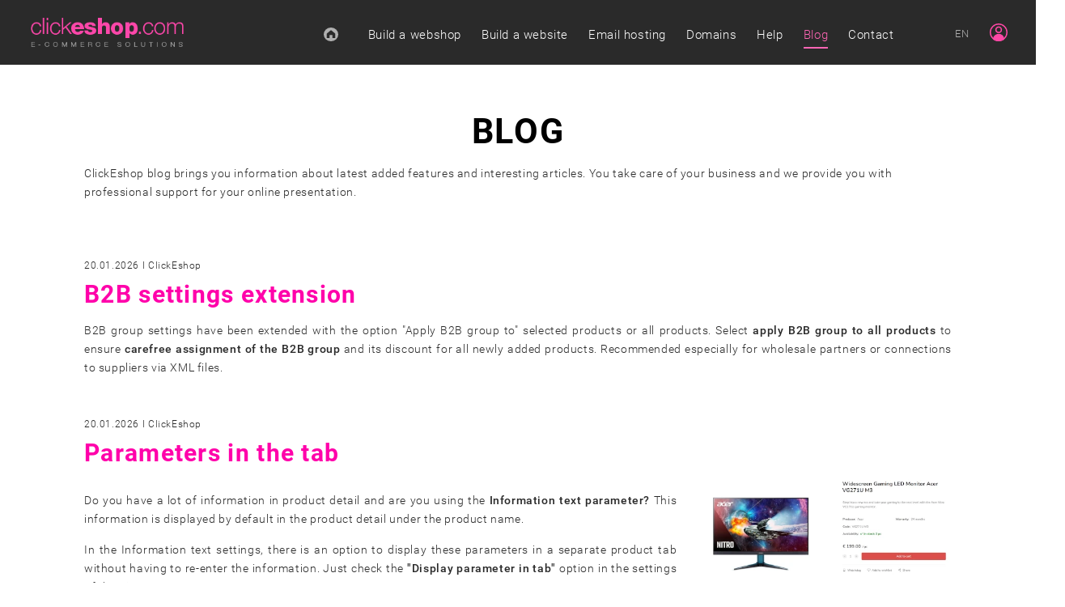

--- FILE ---
content_type: text/html; charset=UTF-8
request_url: https://clickeshop.com/blog/m862
body_size: 28113
content:
<!DOCTYPE html>
<html lang="en">
<head>
  <meta charset="utf-8">
  <title>Blog about online stores and news in e-commerce | clickeshop.com</title>
  <meta content="width=device-width,initial-scale=1.0" name="viewport">
  <meta name="theme-color" content="#2a2a2a">
  <link rel="preload" href="/web/scripts/ce_cms.min.css?t=3" as="style">
  <link rel="preload" href="/web/scripts/ce/controls.min.css?t=1" as="style">
  <link rel="preload" href="/template/web/css/ce_web.min.css?t=6" as="style">
  <link rel="stylesheet" href="/web/scripts/ce_cms.min.css?t=3" >
  <link rel="stylesheet" href="/web/scripts/ce/controls.min.css?t=1">
  <link rel="stylesheet" href="/template/web/css/ce_web.min.css?t=6">
  <link rel="icon" type="image/png" href="/template/web/images/favicon.png">
  <meta name="description" content="Blog about online stores and news in e-commerce. ClickEshop BLOG brings you information about latest added features and interesting articles. You are primarily concerned with your business and we provide you with professional support for your online presentation." > 
<meta name="keywords" content="blog, eshop, web, ecommerce, new features, new functionality" > 

<meta property="og:title" content="Blog about online stores and news in e-commerce | clickeshop.com" >
<meta property="og:description" content="Blog about online stores and news in e-commerce. ClickEshop BLOG brings you information about latest added features and interesting articles. You are primarily concerned with your business and we provide you with professional support for your online presentation." >
<link rel="canonical" href="https://clickeshop.com/blog/m862" > 
<link rel="manifest" href="/storage/scripts/manifest.json" /></head>
<body class="bodyClass" id="page_link_out" data-page_id="862">
<div class="page-container" id="page-container">
  <header id="header">
    <span id="logo"><a href="/"><img width="273" height="52" alt="ClickEshop logo" src="/template/web/images/logo_clickeshop.png" ></a></span>
    <div class="pageWidth headerTools">
      <span id="responsive_menu_main_trg" class="responsive_menu_trg"></span>
      <a class="login_ce_admin" href="/client_zone/" rel="nofollow" aria-label="Sign in">
              </a>
            <div class="workspace_language" id="workspace_language">
        <div class="list_active_item"><span>En</span></div>
        <div class="list_items">
          <a href="https://clickeshop.com">En (English)</a> <a href="https://clickeshop.de">De (Deutsch)</a> <a href="https://clickeshop.cz">Cz (Český)</a> <a href="https://clickeshop.sk">Sk (Slovenský)</a>
        </div>
      </div>
      <nav class="pageMenu" id="nav">
        <a id="homeLink" href="/" class="homeLinkIcon componentMouseOver"><img src="/template/web/images/home_link.svg" alt="Home" width="24" height="23"></a>
        <div id="ce_menu" class="menuClass mainMenuStyle"><ul id="m1"><li id="m0"><a href="/">Need a professional website / webshop?</a></li><li id="m4"><a href="/build-a-webshop/m4">Build a webshop</a></li><li id="m2"><a href="/build-a-website/m2">Build a website</a></li><li id="m841"><a href="/email-hosting/m841">Email hosting</a></li><li id="m843"><a href="/domains/m843">Domains</a></li><li id="m785"><a href="/help/m785">Help</a></li><li id="m862"><a href="/blog/m862">Blog</a></li><li id="m3"><a href="/contact/m3">Contact</a></li></ul></div>
      </nav>
    </div>
  </header>
  <main id="pan_main" class="pageContent"><div id="page_link" data-id="862">
    <div id="pageBodyEditContent" class="editContent"><div class="page-width" style="max-width: 1200px;">
<h1>BLOG</h1>
<p>ClickEshop blog brings you information about latest added features and interesting articles. You take care of your business and we provide you with professional support for your online presentation.</p>
</div>
<div class="" style="background-color: ffffff;">
<div class="" style="background-color: ffffff;">
<p style="text-align: center;">&nbsp;</p>
<div class="page-width" style="max-width: 1200px;">
<div style="text-align: justify;">
<div style="text-align: justify;">
<div>
<div style="text-align: justify;"><span style="font-size: 12px;">20.01.2026 I ClickEshop</span>
<h2 style="text-align: left;"><span style="color: #ff00aa;">B2B settings extension</span></h2>
B2B group settings have been extended with the option "Apply B2B group to" selected products or all products. Select <strong>apply B2B group to all products</strong> to ensure <strong>carefree assignment of the B2B group</strong> and its discount for all newly added products. Recommended especially for wholesale partners or connections to suppliers via XML files.</div>
<div style="text-align: justify;">&nbsp;</div>
<div style="text-align: justify;">&nbsp;</div>
<div style="text-align: justify;">
<div style="text-align: justify;"><span style="font-size: 12px;">20.01.2026 I ClickEshop</span>
<h2 style="text-align: left;"><span style="color: #ff00aa;">Parameters in the tab</span></h2>
</div>
<div style="text-align: justify;">
<div class="column_block" style="max-width: 1200px; margin-left: auto; margin-right: auto;">
<div style="width: 69%;">
<div>
<p>Do you have a lot of information in product detail and are you using the <strong>Information text parameter?</strong> This information is displayed by default in the product detail under the product name.</p>
<p>In the Information text settings, there is an option to display these parameters in a separate product tab without having to re-enter the information. Just check the<strong> "Display parameter in tab"</strong> option in the settings of the given parameter.</p>
</div>
</div>
<div style="width: 30%;">
<div>
<div><img src="/storage/blog/info_text.webp" alt="informačný text" width="500" height="306"></div>
</div>
</div>
</div>
</div>
</div>
<div style="text-align: justify;">&nbsp;</div>
<div style="text-align: justify;"><span style="font-size: 12px;">20.01.2026 I ClickEshop</span>
<h2 style="text-align: left;"><span style="color: #ff00aa;">COD - carriers export adjustment&nbsp;</span></h2>
<strong>"I am payment cash on delivery"</strong> checkbox has been added to the payment details. By checking this box, this information will be automatically taken into account while <strong>exporting orders to courier companies. </strong>From now on, it is needed to create one type of export. Exports have been adjusted for couriers: DPD, GLS, Packeta/Zásielkovňa.</div>
<div style="text-align: justify;">&nbsp;</div>
<div style="text-align: justify;">&nbsp;</div>
<span style="font-size: 12px;">25.09.2025 I ClickEshop</span>
<h2 style="text-align: left;"><span style="color: #ff00aa;">Tatrapay+</span></h2>
<p>Tatrapay+ is a modern and secure payment gateway from Tatra banka with several payment methods in one solution. Your customers will be able to choose the payment method that suits them: <strong>card payment,</strong> <strong>bank transfer</strong> or <strong>installment payment.</strong></p>
<p>When paying by card, it is possible to enter card information manually or use <strong>Apple Pay</strong> or <strong>Google Pay.</strong> Fast bank transfer allows transfers not only within Tatra banka, but also transfers from accounts of other banks.</p>
<p style="text-align: justify;">&nbsp;</p>
</div>
<div><span style="font-size: 12px;">17.09.2025 I ClickEshop</span>
<h2 style="text-align: left;"><span style="color: #ff00aa;">Document payments</span></h2>
<p style="text-align: justify;">Mark documets as paid easily.&nbsp;The new update brings the ability to<strong> import payments</strong> (transactions) from your <strong>bank</strong> or from <strong>carriers.</strong> Imported payments will be <span style="text-decoration: underline;">automatically linked to documents</span> according to the variable symbol.</p>
<p>Import from Packeta is available using version 9 for export. Additional import options will be added in future updates.</p>
</div>
<div>&nbsp;</div>
<div>&nbsp;</div>
<div>
<div class="column_block" style="margin-left: auto; margin-right: auto;">
<div style="width: 40%; margin-right: 5%;">
<div><img src="/storage/blog/product_detail_text.webp" alt="marketing in product detail" width="1030" height="624"></div>
</div>
<div style="width: 56%;">
<div><span style="font-size: 12px;">12.09.2025 I ClickEshop</span>
<h2 style="text-align: left;"><span style="color: #ff00aa;">Product detail</span></h2>
<p><strong>Important facts always in the customer's attention.</strong> Insert some marketing information (e.g. competitive advantages) to build confidence and drive purchasing decisions using a new field in product detail.&nbsp;</p>
<p>Just enter the information in one product and it will be <strong>automatically displayed on all</strong> products.</p>
</div>
</div>
</div>
</div>
<div>&nbsp;</div>
<div>
<div class="column_block" style="max-width: 1200px; margin-left: auto; margin-right: auto;">
<div style="width: 66%;">
<div><strong><span style="text-decoration: underline;">Tips &amp;Trics</span>: </strong>
<p>Would you like to <strong>notify customers about something important?</strong>&nbsp;There's an editable field in the shopping cart, where you can add your own content: images, texts, background color, etc.</p>
<p>How to format the field? Simply add the product to the cart <span style="text-decoration: underline;">in the clickeshop administration</span> and then view the shopping cart. You can also use components to edit the content.</p>
</div>
</div>
<div style="width: 32%;">
<div>&nbsp;<a class="zoom_image" href="https://clickeshop.sk/storage/blog/marketing_v_kosiku.webp"><img src="/storage/blog/note_in_cart.webp" alt="note in a cart" width="700" height="298"></a></div>
</div>
</div>
</div>
<div>&nbsp;</div>
<div>&nbsp;</div>
<p><span style="font-size: 12px;">01.07.2025 I ClickEshop</span></p>
<h2 style="text-align: left;"><span style="color: #ff00aa;">Bulk adding filters, loyalty program</span></h2>
<p>Bulk product editing is very popular. Now we've expanded this feature <span style="text-decoration: underline;">to add in bulk</span>:</p>
<ul>
<li><strong>Filters</strong> -&nbsp;If you haven't used filters yet: by setting up filters, you will allow your visitors to quickly find the desired product and thereby increase the number of completed purchases. While using filters, we recommend considering the type of filter and using a Parameter filter that is automatically linked to products.</li>
<li><strong>Loyalty program</strong> - The goal of loyalty program is to attract new customers and encourage the current ones to make repeat purchases and become loyal and regular customers in the future.</li>
</ul>
</div>
<div style="text-align: justify;">&nbsp;</div>
<div style="text-align: justify;">&nbsp;</div>
<p><span style="font-size: 12px;">16.06.2025 I ClickEshop</span></p>
<h2 style="text-align: left;"><span style="color: #ff00aa;">Bulk product editing - new features</span></h2>
<p>Quick product editing brings you new interesting features:</p>
<ul>
<li><strong>Pricing</strong> - easily set a <span style="text-decoration: underline;">discount</span> , <span style="text-decoration: underline;">increase / decrease price</span> while the product price is automatically recalculated. Simply round the product price to the specified number of decimal places.</li>
<li><strong>Product modification</strong> - change basic <span style="text-decoration: underline;">product settings</span>: Product status, Display price, Display product, Metric unit, Minimum order quantity, ...</li>
<li><strong>B2B Groups</strong> - <span style="text-decoration: underline;">add/remove</span> B2B group in bulk</li>
</ul>
</div>
<div style="text-align: justify;">&nbsp;</div>
<div style="text-align: justify;">&nbsp;</div>
<div style="text-align: justify;">
<p><span style="font-size: 12px;">16.06.2025 I ClickEshop</span></p>
<h2 style="text-align: left;"><span style="color: #ff00aa;">Domain Name System Security Extensions (DNSSEC)</span></h2>
<p>DNSSEC provides a level of <strong>additional security</strong> for the domain. It prevents redirecting the user to a fake address, where sensitive data could be obtained or misused. Therefore, it increases the <span style="text-decoration: underline;">credibility</span> for domain name and the <span style="text-decoration: underline;">protection</span> for website visitors.</p>
<p>DNSSEC can be <strong>activated</strong> directly in the Domain Administration. To activate DNSSEC, it is necessary to use clickeshop NS servers.</p>
<br><br>
<p><span style="font-size: 12px;">04.06.2025 I ClickEshop</span></p>
<h2 style="text-align: left;"><span style="color: #ff00aa;">Content filtering extensions</span></h2>
<p>Your <strong>customers will love this.</strong> The new feature allows you to enter <strong>alternative names</strong> <strong>for filters.</strong> What are the benefits for your customers? Easier shopping and fewer clicks to find the desired product. What are the benefits for e-shop owners? A well-tuned product filter can significantly <strong>increase the percentage of completed purchases.</strong></p>
<p><span style="text-decoration: underline;">Example of usage</span>: Shoe size can have different values, e.g.: 40; 40.5; 40 1/3; 40 2/3. If you display in the filter only size 40, while adding alternative names: 40.5; 40 1/3 and 40 2/3, the customer does not have to think about all values ​​to mark. With this setting, the customer who marks size 40 will see also products with sizes 40.5; 40 1/3 and 40 2/3. This setting reduces the possibility that something is not marked, due to being overlooked.</p>
<p>&nbsp;</p>
<p><span style="font-size: 12px;">14.05.2025 I ClickEshop</span></p>
<h2 style="text-align: left;"><span style="color: #ff00aa;">Changing Packeta settings</span></h2>
<p>Packeta has updated the connection using API key. For this reason, it is necessary to update the plugin in the <strong>Global Settings - Delivery - Packeta.</strong></p>
<p>The fundamental change is that everyone who uses Packeta needs own <strong>API key</strong> to connect, which can be found in Packeta profile after logging in. In the clickeshop administration, it is necessary to <span style="text-decoration: underline;">update the script</span> (delete the original + insert a new one) and <span style="text-decoration: underline;">insert the API key</span> into the script.</p>
<p>&nbsp;</p>
<p><span style="font-size: 12px;">01.03.2025 I ClickEshop</span></p>
<h2 style="text-align: left;"><span style="color: #ff00aa;">Product labels priority</span></h2>
<p style="text-align: justify;">Own product labels are very popular. That's why we've extended this feature and now you can set up product labels priority.</p>
<p style="text-align: justify;">Products labeled with&nbsp;<span style="color: #ff00aa;"><strong>Priority1</strong></span> will be displayed in the product overview <span style="text-decoration: underline;">at the beginning</span> above other products. On the other hand, products labeled with <span style="color: #ff00aa;"><strong>Priority3</strong></span> places such products <span style="text-decoration: underline;">at the very end</span> behind other products. <strong><span style="color: #ff00aa;">Priority2</span></strong> takes into account the setting of product sorting in the category.</p>
<p style="text-align: justify;">Tips&amp;Tricks: Be creative and write own texts and set your own colors.</p>
<p style="text-align: justify;">&nbsp;</p>
<p><span style="font-size: 12px;">27.01.2025 I ClickEshop</span></p>
<h2 style="text-align: left;"><span style="color: #ff00aa;">Multi-factor account verification<br></span></h2>
<p>To <strong>increase security,</strong> every account with an activated service package or domain will be <strong>protected by multi-factor authentication</strong> starting February 1, 2025. Multi-Factor authentication also known as MFA significantly <span style="text-decoration: underline;">increases the security of your online accounts</span> by requiring multiple forms of identification (not just a password).</p>
<p>When signing in, a <strong>verification code for identity verification</strong> will be sent to the user's email. The user enters this code together with the password. When signing in, the user will have the option to <span style="text-decoration: underline;">mark the browser as trusted</span> so the next time it<span style="text-decoration: underline;"> won't be necessary to re-enter the verification code</span>. Each internet browser used to sign in needs to be verified.</p>
<p style="text-align: justify;">&nbsp;</p>
<p><span style="font-size: 12px;">08.01.2025 I ClickEshop</span></p>
<h2 style="text-align: left;"><span style="color: #ff00aa;">Bulk product editing - quick editing<br></span></h2>
A new checkbox for quick editing has been added to the product overview. Marking the checkbox in the upper right corner of products and selecting the "Bulk changes" button in the left toolbar, the system allows you to:</div>
<div style="text-align: justify;">&nbsp;</div>
<ul>
<li style="text-align: justify;"><strong>Delete products</strong> in bulk</li>
<li style="text-align: justify;"><strong>Move products</strong> to another category</li>
<li style="text-align: justify;"><strong>Add</strong> products to another <strong>category</strong></li>
<li style="text-align: justify;"><strong>Remove category</strong></li>
</ul>
<div style="text-align: justify;">
<p style="text-align: justify;">&nbsp;</p>
<p><span style="font-size: 12px;">16.12.2024 I ClickEshop</span></p>
<h2 style="text-align: left;"><span style="color: #ff00aa;">Loyalty Program<br></span></h2>
<p style="text-align: justify;"><strong>Boost sales </strong>and build a community of<strong> loyal customers </strong>with a loyalty program. The goal of loyalty program is to attract new customers and encourage the current ones to make repeat purchases and at the same time ensure that they become <strong>loyal and regular customers in the future.</strong> Registered customers earn loyalty points by purchasing products. When they collect enough points, they are assigned to a loyalty category with the appropriate discount amount on selected products.</p>
<p style="text-align: justify;">Depending on the number of points collected, it is possible to create <strong>multiple loyalty categories</strong> for customers with <strong>different levels of discounts,</strong> and different discount levels can be set for <strong>different groups of customers.</strong></p>
<p style="text-align: left;">&nbsp;</p>
<p style="text-align: left;"><span style="font-size: 12px;">29.10.2024 I ClickEshop</span></p>
<h2 style="text-align: left;"><span style="color: #ff00aa;">Modern component for consent mode<br></span></h2>
Websites and online stores created by ClickEshop platform can use a component for managing cookie consent that is compatible with Google Consent Mode V2. This component is designed for <strong>mobile devices, laptops</strong> and <strong>high-resolution PCs</strong> and we recommend using this solution for the consent mode.</div>
<div>
<div>
<p style="text-align: left;"><strong><a class="buttonLink-grey" href="/help/edit-content/cookie-acceptance/m849">MORE</a></strong></p>
</div>
<p style="text-align: left;">&nbsp;</p>
<p style="text-align: left;"><span style="font-size: 12px;"><br>22.10.2024 I ClickEshop</span></p>
<h2 style="text-align: left;"><span style="color: #ff00aa;">New information in the order<br></span></h2>
<p style="text-align: justify;">In order administration, new information has been added: <strong>Weight, Width, Height </strong>and<strong> Length.</strong> This information <span style="text-decoration: underline;">doesn't appear in the order to your customers</span>.</p>
<p style="text-align: justify;">If you have set a weight for products, the system automatically calculates the <strong>total weight for all products from the order</strong> and it is displayed in the <strong>Weight</strong> field. You can also fill in the width, height and length information according to the packed package.</p>
<p>&nbsp;<br><br></p>
<p><span style="font-size: 12px;">22.10.2024 I ClickEshop</span></p>
<h2 style="text-align: left;"><span style="color: #ff00aa;">ClickEshop notifications<br></span></h2>
<p style="text-align: justify;">Are you missing payment notification for clickeshop services? By filling in a new field <strong>"Email address for sending notifications and invoice reminders from ClickEshop"</strong> in the <strong>Global settings - Billing data,</strong> you will ensure that the system reminders reach the right person.</p>
<p style="text-align: justify;">If you leave this field empty, system reminders as well as invoices will be sent to the Contact email set in the Billing data.</p>
<p>&nbsp;</p>
<p><span style="font-size: 12px;">06.09.2024 I ClickEshop</span></p>
<p><img src="/storage/blog/dpd_pickup.webp" alt="dpd odberné miesta" width="245" height="188" style="float: left; margin-right: 2rem;"></p>
<h2 style="text-align: left;"><span style="color: #ff00aa;">DPD pickup<br></span></h2>
<p style="text-align: justify;">Let your customers to <strong>pick up their orders simply and easily </strong>at the pickup point they choose from the pre-filled list.</p>
<p style="text-align: justify;">All you need is to have a contract with DPD that provides you with an individual API key and activate the DPD pickup in the clickeshop administration.</p>
<br>
<p style="text-align: justify;">&nbsp;</p>
<p>&nbsp;</p>
<p><span style="font-size: 12px;">27.08.2024 I ClickEshop</span></p>
<h2 style="text-align: left;"><span style="color: #ff00aa;">New product filters<br></span></h2>
<p>A well-tuned product filter can significantly increase the percentage of completed purchases. Allow your customer quickly find the product they are looking for. New filters differ from each other depending on the information they use when filtering.</p>
<ul style="list-style-type: square;">
<li><strong>Manufacturer </strong>- filter is <span style="text-decoration: underline;">automatically linked to the field Manufacturer</span></li>
<li><strong>Stock</strong> - filter <span style="text-decoration: underline;">automatically identifies products in stock</span></li>
<li><strong>Standard</strong> - filter is<span style="text-decoration: underline;"> not linked to any product information</span> and allows you to enter different criteria</li>
<li><strong>Parameter</strong> - filter allows you to use the <span style="text-decoration: underline;">information entered in product parameters</span></li>
</ul>
<p>And what is the best? You <strong>do not need any additional add-on</strong> to use the filters. Filters are available within each webshop package. Our tip: if you have already used filtering and wish to switch to automatic filtering, e.g. Manufacturer, just change the filter type in the product detail to a new type.</p>
<p>&nbsp;</p>
<p><span style="font-size: 12px;">21.05.2024 I ClickEshop</span></p>
<h2 style="text-align: left;"><span style="color: #ff00aa;">Bulk import using google XML<br></span></h2>
<p style="text-align: justify;">Import products using XML file is one of the <strong>fastest way to insert a large number of products</strong> into the online store.</p>
<p>Mass import has been extended by the possibility to <strong>import product using google XML file.</strong> If your supplier offers a google XML or an XML file in a standard structure, product information can be <strong>easily imported</strong> in clickeshop administration. You can also use these XML files if you want to <span style="color: #ff00aa;"><strong>switch to clickeshop from other eshop solutions.</strong></span></p>
<p>If you wish to <span style="text-decoration: underline;">connect your webshop to supplier's warehouse via XML feed automatically</span>, contact customer support.</p>
<p>&nbsp;</p>
<p>&nbsp;</p>
</div>
<div class="ce-componentAdd p-top-left mceNonEditable">&nbsp;</div>
<div class="ce-componentAdd p-bottom-left mceNonEditable">&nbsp;</div>
</div>
<div class="" style="background: transparent url('/storage/blog/video_bck.jpg');">
<div class="" style="background-color: ffffff;">
<div class="page-width" style="background-color: #ffffff;">
<div>&nbsp;</div>
<div>
<div>&nbsp;</div>
</div>
</div>
</div>
</div>
<div class="page-width" style="background-color: #f2f3fd;">
<div>
<div class="column_block" style="max-width: 1300px; margin-left: auto; margin-right: auto;">
<div style="width: 32%;">
<div><img src="/storage/blog/template7_com.webp" alt="website with online store" width="1030" height="928" style="margin-top: -60px; margin-bottom: -60px;"></div>
</div>
<div style="width: 54%;">
<div><span style="font-size: 12px;">17.05.2024 I ClickEshop</span>
<h2 style="text-align: left;"><span style="color: #ff00aa;">Website with an online store<br></span></h2>
<p>Website or webshop is better for you? If you are not sure, we have a solution just for you.</p>
<p>We have launched a new template which represents a <strong>combination of a website and an integrated online store.</strong></p>
<p>The template is responsive = it automatically adapts to the device on which it is currently displayed.</p>
</div>
</div>
</div>
<p>&nbsp;</p>
</div>
</div>
<div class="page-width">
<div>
<div>&nbsp;</div>
</div>
</div>
</div>
</div>
<div class="" style="background-color: ffffff;">
<div class="" style="background-color: ffffff;">
<div class="page-width">
<div>&nbsp;</div>
<div>
<div class="column_block" style="max-width: 1300px; margin-left: auto; margin-right: auto;">
<div style="width: 28%; padding: 0px;">
<div><img src="/storage/blog/advanced_search2.webp" alt="product filters" width="528" height="424"></div>
</div>
<div style="width: 58%;">
<div><span style="font-size: 12px;">04.03.2024 I ClickEshop</span>
<h2 style="text-align: left;"><span style="color: #ff00aa;">Advanced search settings<br></span></h2>
<p>With <strong>new filtered search,</strong> you can find the results you want <strong>in a few clicks.</strong></p>
<p>The customer as well as the e-shop administrator can set certain areas for search, e.g. only <strong>some categories, subcategories or menu items.</strong></p>
<p><span style="text-decoration: underline;">Examples of use</span>: If the customer is only interested in a <strong>certain brand</strong> and a <strong>certain type of product,</strong> he simply enters the desired term and selects the search areas (e.g. he searches for the term "lamp" in the category of plastic pendant lights and floor lamps or searches for the term "Nike" in the subcategory Hoodies and so on.</p>
</div>
</div>
</div>
<div>&nbsp;</div>
</div>
</div>
</div>
</div>
<div class="page-width" style="background-color: #f7f8fe;">
<div>&nbsp;</div>
</div>
<div class="page-width" style="background-color: #f7f8fe;">
<div>
<div>&nbsp;</div>
<div class="page-width" style="max-width: 1300px;">
<div><span style="font-size: 12px;">19.02.2024 I ClickEshop</span>
<h2 style="text-align: left;"><span style="color: #ff00aa;">Updates to Cookie consent 06/03/2024</span></h2>
</div>
<div>If a user from the European Economic Area is using your website and <strong>you measure user behavior with Google tags,</strong> you need to pass through end-user consent choices to Google. Consent mode allows you to adjust how your Google tags behave based on the visitor's interaction with the consent banner on your website.</div>
<div>&nbsp;</div>
<div>Please select the <strong>Google-certified consent management platform</strong> <strong>(CMP)</strong> to ensure you are using the latest consent mode update. If you use a Google-certified consent management platform (CMP), your CMP provider will automatically<strong> update to the newest version of consent mode.</strong></div>
<div>&nbsp;</div>
<div>
<p style="text-align: left;"><strong><a class="buttonLink-grey" href="https://cmppartnerprogram.withgoogle.com/#partners">CMP PARTNERS</a></strong></p>
</div>
</div>
</div>
</div>
<div class="page-width">
<div>
<div class="" style="background-color: ffffff;"><br>
<div class="page-width" style="max-width: 1300px;">
<div><span style="font-size: 12px;">16.02.2024 I ClickEshop</span>
<h2 style="text-align: left;"><span style="color: #ff00aa;">Extended XML for Google Shopping<br></span></h2>
<p>Google Shopping allows online stores to publish their products through Google. <strong>Product information including images and prices are displayed within the search results.</strong> Customers who search for products can click on the product and are redirected to the online store where they can buy the product.</p>
<p>The XML file for Google Shopping has been extended with <strong>products that are temporarily unavailable, but will be back again soon and you are accepting orders for them.</strong> Products will be shipped when they are available.</p>
<p>Google Shopping XML can be activated in the clickeshop administration in <strong>Global settings - Internet catalogs - google.com</strong></p>
<p>&nbsp;</p>
</div>
</div>
</div>
</div>
</div>
<div class="" style="background-color: ffffff;">
<div class="" style="background-color: ffffff;">
<div class="" style="background-color: ffffff;">
<div class="" style="background-color: ffffff;">
<div class="" style="background-color: ffffff;">
<div class="" style="background-color: ffffff;">
<div class="" style="background-color: ffffff;">
<div class="" style="background-color: ffffff;">
<div class="" style="background-color: ffffff;">
<div class="" style="background-color: ffffff;">
<div class="" style="background-color: ffffff;">
<div class="" style="background-color: ffffff;">
<div class="" style="background-color: ffffff;">
<div class="" style="background-color: ffffff;">
<div class="" style="background-color: ffffff;">
<div class="" style="background-color: ffffff;">
<div class="text-wrap tlid-copy-target">
<div class="" style="background-color: ffffff;">
<div class="" style="background-color: ffffff;">
<div class="" style="background-color: ffffff;">&nbsp;</div>
</div>
</div>
</div>
</div>
</div>
</div>
</div>
</div>
</div>
</div>
</div>
<div class="" style="background-color: ffffff;">
<div class="" style="background-color: ffffff;">
<div class="page-width" style="background-color: #e9e9e9;">
<div>&nbsp;</div>
<div>
<div class="column_block" style="max-width: 1300px; margin-left: auto; margin-right: auto;">
<div style="width: 33%; padding: 0px;">
<div><img src="https://clickeshop.cz/storage/blog/filtrovani_s_obrazkem.webp" alt="filtrovanie produktov" width="800" height="477"></div>
</div>
<div style="width: 52%;">
<div><span style="font-size: 12px;">13.02.2024 I ClickEshop</span>
<h2 style="text-align: left;"><span style="color: #ff00aa;">New product filtering<br></span></h2>
<p>Discover new product <strong>filters with the possibility to add colors and images.</strong></p>
<p>Allow your customers quickly find the product they want. Customers<strong> simply select the desired value within each filter.</strong></p>
<p>The system automatically takes into account already selected filter value and offers only those that meet the specified conditions.</p>
<p>&nbsp;</p>
</div>
</div>
</div>
<div>&nbsp;</div>
</div>
</div>
</div>
</div>
<div class="page-width" style="background-color: #f7f8fe;">
<div><br>
<div class="page-width" style="max-width: 1300px;">
<div><span style="font-size: 12px;">05.10.2023 I ClickEshop</span>
<h2 style="text-align: left;"><span style="color: #ff00aa;">Re-designed product tabs<br></span></h2>
<p>The <span style="text-decoration: underline;">product detail should contain all information that customer needs to make a purchase decision</span>. More information you provide about the product's features and benefits to the buyer, more likely be your potential customers to buy products from you. Too much information? Use product tabs! Adding products tabs is a good way to add more details in a small space.</p>
<p><strong>New mobile-friendly design for product tabs </strong>takes your eshop on higher level. Even a large number of tabs are clearly arranged. The customer has <strong>all information</strong> without additional clicks or side scrolling. The tabs<strong> look perfectly on any type of mobile devices.</strong></p>
<p>The advantage is, that you can customize the tabs on each product individually. You can insert e.g. the following information: Table of sizes, Technical documentation, Information about the brand etc.<br><br></p>
</div>
</div>
</div>
</div>
</div>
</div>
</div>
</div>
</div>
</div>
</div>
</div>
<div class="" style="background-color: ffffff;">
<div class="" style="background-color: ffffff;">
<div class="" style="background-color: ffffff;">
<div class="" style="background-color: ffffff;">
<div class="" style="background-color: ffffff;">
<div class="" style="background-color: ffffff;">
<div class="" style="background-color: ffffff;">
<div class="text-wrap tlid-copy-target">
<div class="" style="background-color: ffffff;">
<div class="" style="background-color: ffffff;">
<div class="" style="background-color: ffffff;">&nbsp;</div>
</div>
</div>
</div>
</div>
</div>
</div>
<div class="page-width" style="max-width: 1300px;">
<div>&nbsp;</div>
<div><span style="font-size: 12px;">30.09.2023 I ClickEshop</span><br>
<h2 style="text-align: left;"><span style="color: #ff00aa;">Modern IPv6 network connectivity<br></span></h2>
<p><strong>Innovation and safety in the first place. </strong>We've launched a modern IPv6 network connection. The implementation of the Internet protocol IPv6 brings a number of advantages: improves performance, increase security and brings faster websites. Thanks to IP security and Authentication Header, data is secured all the way from the sender to the chosen location.</p>
<h2 style="text-align: left;"><span style="color: #ff00aa;">New domain management administration<br></span></h2>
<p>More possibilities and modern responsive design. Domains can be <strong>managed easily even via mobile devices.</strong></p>
<h2 style="text-align: left;"><span style="color: #ff00aa;">Strengthened server infrastructure of domains<br></span></h2>
<p><strong>New, faster, robust and more secure</strong> DNS servers. Own domains operated on clickeshop belong to the top in speed, which also ensures faster display of websites. Responses to domain queries are in milliseconds.</p>
<p>ClickEshop has a robust infrastructure of servers that helps to<strong> display websites, webshops, and emails faster.</strong><br><br></p>
</div>
</div>
<div class="page-width" style="background-color: #f2f3fd;">
<div><br>
<div class="page-width" style="max-width: 1300px;">
<div><span style="font-size: 12px;">16.08.2023 I ClickEshop</span>
<h2 style="text-align: left;"><span style="color: #ff00aa;">Even better SEO and mobile viewing<br></span></h2>
<p><strong>Advanced SEO settings</strong> for webshops and websites have been updated according to the<strong> latest standards and recommendations for 2023.</strong> These new settings (e.g. Core Web Vitals) help websites to stay ahead of competitors in search engines. <br><br>Website administration is easy and simpler: <strong>keywords and a short description are generated automatically</strong> from the content and there is no need to fill them in manually. The short description for special marketing settings can still be filled in manually. It is important to fill in <span style="text-decoration: underline;">keywords</span> to <span style="text-decoration: underline;">expand the full-text search</span> on the page (in this way, the search can be expanded to include product names or typos in writing).</p>
<p><strong>Optimization for mobile phones and tablets</strong> - improved mobile navigation while clicking the menu, new <strong>vector icons</strong> suitable for the highest quality screens and displays, faster and more <strong>expressive fonts</strong>, enlarged <strong>product previews.</strong><br><br></p>
</div>
</div>
</div>
</div>
</div>
</div>
</div>
</div>
<p>&nbsp;</p>
<div class="page-width" style="max-width: 1300px;">
<div>
<h2 style="text-align: left;"><span style="color: #ff00aa;">Price Change Notification<br></span></h2>
<p>we would like to express our gratitude for being our valued customers over the 17 years. Your satisfaction has always been of great importance to us, and we hope that we have been able to provide you with excellent client service.</p>
<p>We wanted to inform you that due to an increase in the input prices of our suppliers in the operational and investment areas, we are adjusting the prices of some Eshop hosting services /<a href="/create-a-webshop/m4">price list</a> /. Please note that this change will allow us to continue providing quality service regarding to the <strong>highest standards of safety and availability.</strong></p>
<p>With Eshop hosting, you can take advantage of a <strong>discount of 5% and 10% from the list prices.</strong> The discount is automatically applied in the cart after inserting the Eshop package and choosing a prepaid period of 6 or 12 months.</p>
<p>For some customers with already paid half-yearly and annual subscription, the change in price conditions will be reflected in 2024. If you do not agree with the new price conditions, just do not pay the advance invoice for the next subscription. The service will be suspended without any further obligations at the end of the prepaid period.</p>
</div>
</div>
<div class="" style="background-color: ffffff;">
<div class="" style="background-color: ffffff;">
<div class="" style="background-color: ffffff;">
<div class="" style="background-color: ffffff;">
<div class="page-width">&nbsp;</div>
</div>
</div>
</div>
</div>
<div class="" style="background-color: ffffff;">
<div class="" style="background-color: ffffff;">
<p>&nbsp;</p>
<div class="" style="background-color: #f5f5f5;">
<p>&nbsp;</p>
<div class="page-width " style="width: 1300px;">
<div class="column_block">
<div class="" style="width: 36%; margin-right: 2%;">
<p><img loading="lazy" class="no_mobile" style="margin-bottom: -85px; margin-top: -85px;" src="/storage/blog/product_search.webp" alt="vyhľadávanie s našepkávačom" width="358" height="450"></p>
</div>
<div class="" style="width: 63%;">
<p><span style="font-size: 12px;">31. 03. 2023 I ClickEshop</span></p>
<h2><span style="color: #ff00aa;">Search Whisperer<br></span></h2>
<p>The whisperer is a search function that <span style="text-decoration: underline;">starts displaying search results</span> from entire webshop content <span style="text-decoration: underline;">after entering 3 characters.</span></p>
<p>A site visitor can <strong>directly</strong> <strong>click on any of the suggested search results</strong> and the product or subpage will be displayed without having to type the entire text.</p>
<p>The function is available for all types of devices - for mobile devices as well as standard computers.</p>
<p>The whisperer displays the <strong>image</strong> of the product, its <strong>name, price</strong> and <strong>availability</strong> plus search results in categories and text subpages.</p>
<p>&nbsp;</p>
</div>
</div>
</div>
</div>
</div>
</div>
<div class="" style="background-color: ffffff;">
<div class="" style="background-color: ffffff;">
<div class="" style="background-color: ffffff;">
<div class="" style="background-color: ffffff;">
<div class="" style="background-color: ffffff;">
<div class="" style="background-color: ffffff;">
<div class="page-width" style="background-color: #f2f3fd;">
<div>
<div class="" style="background-color: ffffff;">
<p>&nbsp;</p>
<div class="page-width" style="max-width: 1300px;">
<div><span style="font-size: 12px;">07.03.2023 I ClickEshop</span>
<h2 style="text-align: left;"><span style="color: #ff00aa;">Wishlist <img src="/storage/blog/wishlist.svg" alt="obľúbené produkty" style="margin-top: -5px;" width="23" height="23"><br></span></h2>
<p style="text-align: left;">In the product overview as well as in a product detail page there's a <strong>heart icon.</strong> Click on it to <strong>add product to wishlist.</strong> Favorite items can be used by customers e.g. <span style="color: #ff00aa;"><strong>to save products for later purchase</strong></span> or in case they cannot decide between several products.</p>
<p>Wishlist is available for both registered and unregistered customers. <strong>Registered customers</strong> can find favorite items saved directly in their account any time after logging in. <strong>Unregistered customers</strong> have the favorite items saved in the browser.</p>
</div>
</div>
<p>&nbsp;</p>
</div>
</div>
</div>
<div class="" style="background-color: ffffff;">
<div class="" style="background-color: ffffff;">
<div class="page-width">
<div>
<div class="" style="background-color: ffffff;">
<p>&nbsp;</p>
<div class="page-width" style="max-width: 1300px;">
<div>
<div class="column_block" style="max-width: 1200px; margin-left: auto; margin-right: auto;">
<div style="width: 49%; margin-right: 3%;">
<div><span style="font-size: 12px;">07.03.2023 I ClickEshop</span>
<h2 style="text-align: left;"><span style="color: #ff00aa;">Watchdog <img src="/storage/blog/watchdogblog.svg" alt="watchdog" style="margin-top: -5px;" width="23" height="22"><br></span></h2>
<p>Are your customers asking when a sold-out product will be available again? By clicking the <strong>bell icon</strong> can they activate the <strong><span style="color: #ff00aa;">automatic sending of an email notification.</span></strong></p>
<p>The system notifies the customer by email when: the <span style="text-decoration: underline;">product is in stock</span>, the product is <span style="text-decoration: underline;">on sale</span> or the <span style="text-decoration: underline;">price drops</span> below a certain value.</p>
</div>
</div>
<div style="width: 49%;">
<div><span style="font-size: 12px;">07.03.2023 I ClickEshop</span>
<h2 style="text-align: left;"><span style="color: #ff00aa;">Share product <img src="/storage/blog/share.svg" alt="share product" style="margin-top: -5px;" width="23" height="23"><br></span></h2>
<p>Every product page has a <strong>share icon,</strong> which <span style="text-decoration: underline;">you and your customers</span> can use to quickly share products on <strong><span style="color: #ff00aa;">social networks</span></strong> or <strong><span style="color: #ff00aa;">via email.</span></strong></p>
<p>Shared product <strong>contains also marked parameters</strong> (<span class="HwtZe" lang="en"><span class="jCAhz ChMk0b"><span class="ryNqvb">e.g.</span></span></span> color, size,...)</p>
</div>
</div>
</div>
</div>
</div>
<p>&nbsp;</p>
</div>
</div>
</div>
</div>
</div>
</div>
</div>
</div>
<div class="" style="background-color: ffffff;">
<div class="page-width" style="background-color: #e9e9e9;">
<div>
<div class="" style="background-color: ffffff;">
<div class="page-width" style="max-width: 1300px;">
<div><span style="font-size: 12px;"><span style="font-size: 12px;"><br></span></span>
<p style="text-align: left;"><span style="font-size: 12px;">21.02.2023 I ClickEshop</span></p>
<h2 style="text-align: left;"><span style="color: #ff00aa;">Extended search results page<br></span></h2>
<p>Full-text search has been extended to display <strong>categories</strong> and also <strong>subpages</strong> (menu items) in search results page. After entering a search term, the system shows the categories, subpages and also products where the search term is found.</p>
<p>In this way, the customer as well as the eshop administrator can&nbsp;<span style="text-decoration: underline;">define a specific search area</span> - e.g. product only in a certain category, find the article in a blog.. Search works with content, SEO short description and title.</p>
<p style="text-align: left;">&nbsp;</p>
</div>
</div>
</div>
</div>
</div>
</div>
</div>
</div>
<div class="page-width">
<div>
<div class="page-width" style="max-width: 1300px;">
<div><br>
<p style="text-align: left;"><span style="font-size: 12px;">12.01.2023 I ClickEshop</span></p>
<h2 style="text-align: left;"><span style="color: #ff00aa;">Shipping zones and markets<br></span></h2>
<p>Do you deliver to <strong>various countries/markets?</strong> Do you offer more favorable shipping conditions to wholesale customers?</p>
You can set <strong>different shipping prices according to countries or customer groups.</strong> The customer just chooses the delivery area and the system automatically offers the allowed types of transport + payment for the given area and customer, you set in the administration.
<div>
<p>Examples of use:</p>
<ul>
<li>you have shipping markets: EU, USA, Asia</li>
<li>you have shipping zones within the country</li>
<li>you offer free shipping only to wholesale customers</li>
<li>you allow invoice payment only to wholesale customers</li>
</ul>
</div>
</div>
<div>&nbsp;</div>
<div>&nbsp;</div>
</div>
</div>
</div>
</div>
<div class="" style="background-color: ffffff;">
<div class="page-width" style="background-color: #f2f3fd;">
<div>
<div class="" style="background-color: ffffff;">
<div class="page-width" style="max-width: 1300px;">
<div><span style="font-size: 12px;"><br>16.11.2022 I ClickEshop</span>
<h2 style="text-align: left;"><span style="color: #ff00aa;">DEPO, Balíkovna - pickup points</span><img src="/storage/blog/depo.svg" alt="depo" style="float: right;" width="100" height="63"></h2>
<p>Depo as well as Balikovna <strong>collect &amp; transport your parcels to pickup point</strong> selected by a customer. The customer is notified about the parcel delivery to pickup point. Depo pickup points are available for customers in Slovakia and Balikovna pickup points are available for customers in Czech. The number of pick up points is constantly growing.</p>
<p>To activate the new type of transport please click in clickeshop administration<strong> Global settings / Delivery<img src="/storage/blog/logo_pro_e-shopy.png" alt="balíkovna" style="float: right;" width="150" height="42"></strong></p>
<p style="text-align: left;">&nbsp;</p>
</div>
</div>
</div>
</div>
</div>
</div>
<div class="page-width" style="background-color: #e9e9e9;">
<div>
<div class="page-width" style="max-width: 1300px;">
<div><br>
<p style="text-align: left;"><span style="font-size: 12px;">10.10.2022 I ClickEshop</span></p>
<h2 style="text-align: left;"><span style="color: #ff00aa;">Paid documents<br></span></h2>
<p>It is possible to mark <strong>orders/invoices</strong> <strong>as paid</strong> and at the same time use product labels.</p>
<p>The "Paid" label is also connected to some payment portals e.g. CardPay, TrustCard, Comgate, eCARD VÚB. It means that the orders are marked as paid automatically and immediately after payment. Thanks to this, even employees who do not have access to bank statements have information about the payment and can prepare packages for delivery.</p>
<p>The "Paid" label is also <strong><span style="color: #ff00aa;">connected to some payment portals</span></strong> e.g. CardPay, TrustCard, Comgate, eCARD VÚB. It means that orders are marked as paid automatically and immediately after payment. Thanks to this, even employees who do not have access to bank statements have information about the payment and can prepare packages for delivery.</p>
<div>&nbsp;</div>
</div>
</div>
</div>
</div>
<div class="page-width">
<div>
<div class="" style="background-color: ffffff;">
<div class="page-width" style="max-width: 1300px;">
<div><span style="font-size: 12px;"><br>11.07.2022 I ClickEshop</span>
<h2 style="text-align: left;"><span style="color: #ff00aa;">Category generator<br></span></h2>
<p style="text-align: left;">Would you like to make your <strong>website more attractive</strong> and <strong>improve customers' navigation</strong> while shopping? Use our new "Category Generator" component. The Category generator <strong><span style="color: #ff00aa;">creates an image categorization</span></strong>: <span style="text-decoration: underline;">image and category name automatically link to a specific subcategory</span>. Just insert your own images.</p>
<div class="column_block" style="max-width: 1200px; margin-left: auto; margin-right: auto;">
<div style="width: 49%;">
<div>
<p><span style="color: #ff00aa;"><strong><img src="/storage/blog/category_generator_en.png" alt="generátor kategórií" style="margin-right: 10px;" width="1232" height="288"></strong></span></p>
</div>
</div>
<div style="width: 49%;">
<div><br><span style="text-decoration: underline;">Tips&amp;Tricks:</span> You can customize the image category. For example: insert a larger image or format the text.</div>
<div>&nbsp;</div>
<div>Can't believe how easy it is? Try it out!</div>
</div>
</div>
</div>
</div>
</div>
</div>
</div>
<div class="page-width" style="background-color: #f2f3fd;">
<div><br>
<div class="" style="background-color: ffffff;">
<div class="page-width" style="max-width: 1300px;">
<div><span style="font-size: 12px;"><br>13.06.2022 I ClickEshop</span>
<h2 style="text-align: left;"><span style="color: #ff00aa;">Extended combined parameters<br></span></h2>
<p>Combined parameters have the option to <strong>add an extra image</strong> that will replace the main image after clicking on the selected variant. Combined variant can have a separate <strong><span style="color: #ff00aa;">image, warehouse and also price.</span></strong></p>
<p>&nbsp;</p>
</div>
</div>
</div>
</div>
</div>
<div class="page-width">
<div>
<div class="" style="background-color: ffffff;">
<div class="page-width" style="max-width: 1300px;">
<div>&nbsp;</div>
</div>
</div>
</div>
</div>
<div class="page-width" style="background-color: #ffffff;">
<div>
<div class="" style="background-color: ffffff;">
<p>&nbsp;</p>
<div class="page-width" style="max-width: 1300px;">
<div><span style="font-size: 12px;">28.01.2022 I ClickEshop</span>
<h2 style="text-align: left;"><span style="color: #ff00aa;">How to insert cookie consent with advanced settings<br></span></h2>
<p style="text-align: left;">We have prepared a guide that will show you how to insert cookie consent with advanced settings. The customer can <strong>decide to accept or refuse the cookies or set them in more detail. </strong></p>
<div><br><strong><a class="buttonLink-grey" href="/help/edit-content/cookie-acceptance/m849">MORE</a></strong></div>
<p style="text-align: left;">&nbsp;</p>
</div>
</div>
</div>
</div>
</div>
<div class="page-width" style="background-color: #f7f8fe;">
<div><br>
<div class="" style="background-color: ffffff;">
<div class="page-width" style="max-width: 1300px;">
<div><span style="font-size: 12px;">28.12. 2021 I ClickEshop</span>
<h2 style="text-align: left;"><span style="color: #ff00aa;">Ready for 2022<br></span></h2>
<p style="text-align: left;">Smartphone is the present and the future. ClickEshop comes with another new <strong>features specialized on mobile devices and convenient online shopping.</strong> Discover the quick cart preview, new filter and categorizations toolbar and more.<br><br></p>
<div class="column_block" style="max-width: 1400px;">
<div style="width: 36%;">
<div><img src="/storage/blog/cart_pop_up.webp" alt="Quick cart preview" style="display: block; margin-left: auto; margin-right: auto;" width="1336" height="682"></div>
</div>
<div style="width: 67%;">
<div><span style="color: #ff00aa;"><strong>Quick cart preview</strong></span><br>
<p>Did I add product to the shopping cart? Did I choose the right size?</p>
<p>The cart icon gives you a quick answer to these questions. Simply move the mouse over the icon and the <strong>pop up will show items inserted in the cart.</strong></p>
</div>
</div>
</div>
<div class="column_block" style="max-width: 1300px; margin-left: auto; margin-right: auto;">
<div style="width: 59%;">
<div>&nbsp;</div>
<div><span style="color: #ff00aa;"><strong>New filter toolbar</strong></span><br>
<p>The new filter toolbar will <strong>focus the customer's attention to products while retaining the features of the filters as you are used to.</strong></p>
<p>If you haven't used filters before: setting up filters will allow your visitors to <span style="text-decoration: underline;">quickly find the product they want.</span></p>
<p>Fast purchase can also have a big impact on conversions. The simpler purchasing process, the greater percentage of visitors that create an order.</p>
</div>
</div>
<div style="width: 42%;">
<div><img src="/storage/blog/filter_toolbar.webp" alt="new filter toolbar" style="display: block; margin-left: auto; margin-right: auto;" width="790" height="572"></div>
</div>
</div>
<div class="column_block" style="max-width: 1300px; margin-left: auto; margin-right: auto;">
<div style="width: 23%;">
<div><img src="/storage/blog/category.webp" alt="PRODUCT CATEGORIZATION ON SMARTPHONE" style="float: left; display: block; margin-left: auto; margin-right: auto;" width="882" height="829"></div>
</div>
<div style="width: 75%;">
<div><span style="color: #ff00aa;"><strong>Product categorization on smartphone</strong></span><br>
<p>Customers shopping through a mobile device have various possibilities to display products:</p>
<ul>
<li><strong>1/ Expand the product category tree</strong> - <span style="text-decoration: underline;">clicking the "plus" icon and the desired subcategory name</span></li>
<li><strong>2/ View products</strong> - just clicking the category name. If the customer wants to display products only from a certain subcategory, simply selects the desired <span style="text-decoration: underline;">subcategory in the "Category" toolbar</span>.</li>
</ul>
</div>
</div>
</div>
<div class="column_block" style="max-width: 1300px; margin-left: auto; margin-right: auto;">
<div style="width: 59%;">
<div>&nbsp;</div>
<div><span style="color: #ff00aa;"><strong>Quick customer login</strong></span><br>
<p>Let's say: customers are browsing your website and finally find the specific products. <br>Now they want to login without being directed to "My profile" page.</p>
<p>Click the <span style="text-decoration: underline;">login icon and enter login data into a new pop-up window</span>. Quick login keeps your customers on the same page after logging in.</p>
<p>&nbsp;</p>
</div>
</div>
<div style="width: 42%;">
<div><img src="/storage/blog/quick_sign.webp" alt="quick sign in" style="display: block; margin-left: auto; margin-right: auto;" width="1571" height="872"></div>
</div>
</div>
</div>
</div>
</div>
</div>
</div>
<div class="page-width" style="max-width: 1920px; background-color: #f5f5f5;">
<div>&nbsp;</div>
</div>
<div class="page-width" style="background-color: #f5f5f5;">
<div>
<div class="column_block" style="max-width: 1300px; margin-left: auto; margin-right: auto;">
<div style="width: 53%; margin-right: 3%;">
<div>
<p>&nbsp;</p>
<p><img src="/storage/blog/producer_filter.webp" alt="manufacturer products" class="no_mobile" width="800" height="371"><br><br></p>
</div>
</div>
<div style="width: 39%;">
<div>
<div>
<p>&nbsp;</p>
<p><span style="font-size: 12px;">08.09.2021 I ClickEshop</span></p>
<h2><span style="color: #ff00aa;">Products by manufacturer<br></span></h2>
<br>Do your customers prefer certain brands or manufacturers? <br><br>From now on, your customers can see <strong>all the manufacturer's products at once </strong><strong>without having to set up something in the online store.</strong>
<p>In the product detail, after <span style="color: #ff00aa;">clicking on the Manufacturer field,</span> the customer will automatically see all the products of the selected manufacturer.</p>
</div>
</div>
</div>
</div>
</div>
</div>
<div class="" style="background-color: ffffff;">&nbsp;</div>
<div class="" style="background-color: ffffff;">
<div class="column_block" style="margin-left: auto; margin-right: auto; max-width: 1300px;">
<div style="width: 60%;">
<div>
<p><span style="font-size: 12px;">08.09. 2021 I ClickEshop</span></p>
<h2><span style="color: #ff00aa;">More product labels<br></span></h2>
<br>Own product labels are very popular. That's why we've extended this feature and now you can add<strong> more labels to your products.</strong></div>
<div>&nbsp;</div>
<div>Of course, you can enter <strong><span style="color: #ff00aa;">own text, background color and text color</span></strong> as you are used to.<br><br><span style="text-decoration: underline;">Tips&amp;Tricks:</span> Be creative with symbols in the text :)</div>
<div>&nbsp;</div>
</div>
<div style="width: 31%;">
<div>&nbsp;</div>
<div><img src="/storage/blog/product_labels3.webp" alt="products labels" style="display: block; margin-left: auto; margin-right: auto;" class="no_mobile" width="800" height="515"></div>
</div>
</div>
<div class="text-wrap tlid-copy-target">
<div class="result-shield-container tlid-copy-target" tabindex="0">&nbsp;</div>
</div>
</div>
<div class="page-width" style="background-color: #f2f3fd;">
<div>
<div class="column_block" style="max-width: 1300px; margin-left: auto; margin-right: auto;">
<div style="width: 52%; margin-right: 3%;">
<div>
<p>&nbsp;</p>
<p><img src="/storage/blog/warehouse3.webp" alt="warehouse" class="no_mobile" width="1000" height="610"><br><br></p>
</div>
</div>
<div style="width: 40%;">
<div>
<div>
<p>&nbsp;</p>
<p><span style="font-size: 12px;">08.09.2021 I ClickEshop</span></p>
<h2><span style="color: #ff00aa;">Warehouse system<br></span></h2>
<br>Do you want to connect <strong>warehouse to several branches?</strong> You can add a new warehouse in clickeshop administration clicking Global settings - Warehouse.</div>
<div>&nbsp;</div>
<div>After selecting a specific branch in the product detail, the system shows the <strong>stock availability of products at a specific branch.</strong></div>
<div>&nbsp;</div>
<div><span style="text-decoration: underline;">Examples of use:</span>
<ul>
<li>1/Example: Warehouse: Galleries Lafayette Paris, Harrods London, Bloomingdale's New York</li>
<li>2/Example: Warehouse: Harrods London, Eshop - Central Warehouse</li>
</ul>
<p>&nbsp;</p>
<p>&nbsp;</p>
</div>
</div>
</div>
</div>
</div>
</div>
<div class="page-width" style="max-width: 1920px; background-color: #f5f5f5;">
<div><br>
<div class="page-width" style="max-width: 1350px;">
<div>
<p><span style="font-size: 12px;">18. 05. 2021 I ClickEshop</span></p>
<h2><span style="color: #ff00aa;">New product parameters </span></h2>
<p>Get the most out of the system and discover new product parameters options:</p>
<p><span style="color: #333333;"><strong>PRODUCT VARIANT</strong></span>- combines the benefits of displaying parameters in a product detail with benefits of separate products. Because each variant represents a separate product:&nbsp;</p>
<ul>
<li>information about each variant is <span style="text-decoration: underline;">exported as a separate product </span></li>
<li>in the shopping cart, the product is displayed <span style="text-decoration: underline;">in the selected variant</span></li>
<li><span style="text-decoration: underline;">stock availability</span> takes into account the various parameters</li>
</ul>
<p><span style="color: #333333;"><strong>COMBINED PARAMETER </strong></span>- standard product parameters can be linked to each other to create a combination of values between parameters.</p>
<p>Example: T-shirt is available in colors: white, blue, black and sizes: S, M, L, XL, 2XL. Parameters can be linked to each other and display the number of pieces in stock in various combinations, e.g. size M and color blue.</p>
<p><span style="color: #333333;"><strong>INFORMATION TEXT RELATED TO THE FORMULA</strong></span> - Parameter "Information text"&nbsp; can now be linked also to formula</p>
<p><span style="color: #333333;"><strong>LIMITING PARAMETER ON METRIC PARAMETERS </strong></span>- check the possibility / impossibility of adding product to the cart according to entered formula. It displays the restrictive text information to the customer.</p>
</div>
</div>
<p>&nbsp;</p>
</div>
</div>
<div class="page-width" style="max-width: 1920px;">
<div><br>
<div class="page-width" style="max-width: 1350px;">
<div>
<p><span style="font-size: 12px;">18. 05. 2021 I ClickEshop</span></p>
<h2><span style="color: #ff00aa;">Product status - hidden </span></h2>
<p>If you use a <strong>product</strong> <strong>variant </strong>and wish to <strong>display only one product version</strong> in the product overview, the other products can be set as hidden. The hidden product isn't displayed in the product overview, but<strong> information about it is visible</strong> to search engines.</p>
<p>&nbsp;</p>
</div>
</div>
</div>
</div>
<div class="page-width" style="max-width: 1920px; background-color: #f7f8fe;">
<div><br>
<div class="page-width" style="max-width: 1350px;">
<div>
<p><span style="font-size: 12px;">13. 05. 2021 I ClickEshop</span></p>
<h2><span style="color: #ff00aa;">New CMS platform<br></span></h2>
<p>New clickeshop CMS and web platform significantly <strong>increases page loading speed,</strong> brings <strong>new SEO settings</strong> and <strong>SEO auto-fill function</strong> (product descriptions and categories).</p>
<p>Even what is fast can be faster. We know that a website visitors expect a page to load immediately. Faster webhosting together with new SEO settings will take your site closer to potential customers.</p>
<p>Mobile devices are becoming an increasingly popular tool for website administration. Several <strong>optimizations for mobile devices</strong> together with vector icons will make your work more efficient and enjoyable. Process your orders, issue invoices, manage products and other settings of your online store or website directly on your mobile device.</p>
</div>
</div>
<p>&nbsp;</p>
</div>
</div>
<div class="page-width" style="background-color: #e9e9e9;">
<div>
<div class="column_block" style="max-width: 1200px; margin-left: auto; margin-right: auto;">
<div style="width: 67%; margin-right: 3%;">
<div>
<div>
<p><span style="font-size: 12px;"><br>15.01. 2021 I ClickEshop</span></p>
<h2><span style="color: #ff00aa;">More detailed statistics - quick overview of performance<br></span></h2>
</div>
<div><br>Want to know how many <strong>orders you had yesterday and today</strong> or how many <strong>new orders need to be processed?</strong></div>
<div>&nbsp;</div>
<div>The answers to these questions as well as information about <strong>customers registered</strong> in the online store <strong>in 30 days, in a given month and</strong> <strong>in total</strong> you will find out immediately after logging in to the clickeshop administration and <span style="color: #ff00aa;"><strong>clicking the data in the table.</strong></span></div>
</div>
</div>
<div style="width: 30%;">
<div>
<div>
<p><span style="font-size: 12px;"><img src="/storage/blog/statistics_2.jpg" alt="detailed statistics" style="display: block; margin-left: auto; margin-right: auto;" class="no_mobile" width="420" height="395"></span></p>
</div>
</div>
</div>
</div>
</div>
</div>
<div class="page-width" style="background-color: #ffffff;">
<div><br>
<div class="page-width" style="max-width: 1350px;">
<div>
<div>
<p><span style="font-size: 12px;">02.12. 2020 I ClickEshop</span></p>
<h2><span style="color: #ff00aa;">Google Pay - direct integration of card payments<br></span></h2>
<div class="column_block" style="max-width: 1200px; margin-left: auto; margin-right: auto;">
<div style="width: 20%;">
<div><br>
<p><img src="https://clickeshop.sk/storage/napoveda/google_pay/gpaylogo.png" alt="google pay v clickeshop systéme pre platby kartou" style="margin-left: 2%; margin-right: 2%;" class="no_mobile" width="200" height="79"></p>
</div>
</div>
<div style="width: 78%;">
<div>
<div>&nbsp;</div>
<div>Google Pay is quick and easy way to pay. Your customers <span style="color: #333333;"><strong>can pay for their order without seeking the credit card or rewriting the information from card.</strong> </span>The absence of errors when transcribing card numbers increases the number of successfully completed transactions. The portal is operated by Google.</div>
</div>
</div>
</div>
</div>
<div>&nbsp;</div>
</div>
</div>
</div>
</div>
<div class="page-width" style="background-color: #f5f5f5;">
<div>
<div class="column_block" style="max-width: 1400px; margin-left: auto; margin-right: auto;">
<div style="width: 59%; margin-right: 3%;">
<div>
<p>&nbsp;</p>
<p><img src="/storage/blog/file_to_a_product.jpg" alt="príloha k produktu - personalizované reklamné predmety" class="no_mobile" width="1000" height="534"></p>
<p>&nbsp;</p>
</div>
</div>
<div style="width: 31%;">
<div>
<div>
<p>&nbsp;</p>
<p><span style="font-size: 12px;">18.11. 2020 I ClickEshop</span></p>
<h2><span style="color: #ff00aa;">Product Attachment<br></span></h2>
<br>Do you sell <strong>custom promotional products e.g. with logo or own image?<br></strong></div>
<div>&nbsp;</div>
<div>Our new parameter "Product attachment" enables your customers to <span style="text-decoration: underline;">order personalized product in a few clicks.</span></div>
<div>&nbsp;</div>
<div>All they have to do is to <strong>upload the required image in the product detail.</strong> The inserted image will be displayed in the <strong>detail of the received order.</strong>
<p>In this way, it is possible to also <span style="text-decoration: underline;">add different images to different products.</span></p>
</div>
</div>
</div>
</div>
</div>
</div>
<div class="page-width" style="max-width: 1350px;">
<div>
<p><span style="font-size: 12px;"><br>18. 11. 2020 I ClickEshop</span></p>
<h2><span style="color: #ff00aa;">Attachment to an order<br></span></h2>
<p>When ordering <strong>custom products with a single print type</strong> for all products, your customers can attach the desired image in the order summary.&nbsp;</p>
<p><span style="text-decoration: underline;">To activate this feature</span> just click the Project settings and tick the check box "Display option to upload an attachment (file) to an order".<br><br></p>
</div>
</div>
<div class="page-width" style="max-width: 1920px; background-color: #f2f3fd;">
<div>
<div class="column_block" style="max-width: 1200px; margin-left: auto; margin-right: auto;">
<div style="width: 49%;">
<div>
<div>
<p>&nbsp;</p>
</div>
</div>
</div>
</div>
</div>
</div>
<div class="page-width" style="max-width: 1920px; background-color: #f2f3fd;">
<div>
<div class="column_block" style="max-width: 1200px; margin-left: auto; margin-right: auto;">
<div style="width: 49%;">
<div>
<div>
<p><span style="font-size: 12px;">07.10. 2020 I ClickEshop</span></p>
<h2><span style="color: #ff00aa;">Automatic Email Signature - Trusted Emails<br></span></h2>
<br>Customers using ClickEshop Email hosting communicate with their customers trustworthy with <strong>digitally signed emails.</strong></div>
<div>&nbsp;</div>
<div>Sent emails are automatically signed using a private domain's key and this signature is located in the message’s header.</div>
<div>
<p>Signed emails ensure <strong>reliable delivery</strong> and <strong>increase the credibility</strong> of sent emails.</p>
</div>
<div>&nbsp;</div>
</div>
</div>
<div style="width: 49%;">
<div>
<div><img src="https://clickeshop.cz/storage/blog/secure_email.jpg" alt="elektronické podepisování emailů" class="no_mobile" width="700" height="452"></div>
</div>
</div>
</div>
</div>
</div>
<div class="page-width">
<div>
<div class="column_block" style="max-width: 1200px; margin-left: auto; margin-right: auto;">
<div style="width: 38%;">
<div>
<p>&nbsp;</p>
<p><img src="/storage/blog/business.webp" alt="Detailed user rights settings - B2B dealer" class="no_mobile" width="450" height="307"></p>
</div>
</div>
<div style="width: 60%;">
<div>
<div>
<p><span style="font-size: 12px;"><br>07.10. 2020 I ClickEshop</span></p>
<h2><span style="color: #ff00aa;">Detailed user rights settings - B2B dealer<br></span></h2>
<br>New user type / dealer B2B / is the<strong> ideal solution for company representatives.</strong></div>
<div>&nbsp;</div>
<div>The B2B dealer has access to those e-commerce modules to which the administrator grants him access, but the B2B dealer can have <strong>access to information only about his customers and their documents.</strong> All the dealer needs to do is set a registration code to his customer. The customer registered in this way creates an order, which automatically gets under the relevant dealer.</div>
<div>&nbsp;</div>
<div>The system gives B2B dealer the opportunity to see and edit the list of his customers, create orders for his clients, process and edit their orders or send price offers.</div>
</div>
</div>
</div>
</div>
</div>
<div class="page-width" style="max-width: 1920px; background-position: center top; background-repeat: no-repeat; background-color: #f7f8fe;">
<div>
<div class="page-width" style="max-width: 1300px;">
<div>
<p><span style="font-size: 12px;"><br>02.09. 2020 I ClickEshop</span></p>
<h2><span style="color: #ff00aa;">Smart shopping cart - extension</span></h2>
<p><strong>Guest Customer</strong></p>
<p>If the customer puts product into the cart and doesn't finish the purchase, inserted product can be reliably found in the cart within 30 days after reopening the same internet browser. <span style="text-decoration: underline;">The system also checks the current product inventory and prices.</span><br><br><strong>Logged-in Customer - New</strong></p>
<p>If the customer puts the product in the cart as a logged-in customer, he/she can <span style="text-decoration: underline;">further modify the order on other devices</span> (computer, cell phone, ..) and order the products until they are available (time for storing products in the cart is not limited).</p>
<p>Do your customers know about other registration benefits? Registered customers who regularly buy similar items can simplify their work by duplicating an order from the past.</p>
<strong>Website Admin - New<br></strong>
<p>Does your customer need help with the order? Just add products to the customer's cart via his profile and the customer will find them after logging in.<br><br></p>
</div>
</div>
</div>
</div>
<div class="page-width" style="background-color: #f2f2f2;">
<div>
<div>&nbsp;</div>
<div class="page-width" style="max-width: 1300px;">
<div>
<p><span style="font-size: 12px;">05.08. 2020 I ClickEshop</span></p>
<h2><span style="color: #ff00aa;">New SEO improvements<br></span></h2>
<p>we are constantly working on the SEO settings to help your website <strong>get better position in search engines.</strong></p>
<p>For each product it is possible to set: <span style="text-decoration: underline;">Short product description</span> (SEO meta-tag description) as well as <span style="text-decoration: underline;">Product keywords</span> (SEO meta-tag keywords). For customers who have webshops connected to suppliers or have tens of thousands of products, it is often impossible to fill in an SEO description for all products.</p>
<p>The system helps you and <strong>automatically pulls the information inserted in the product description into the SEO product description,</strong> even if the text is formatted (the system takes the first marketing sentences from the detailed product description).</p>
<p>However, for important products, we recommend you to pay more attention to the SEO description and set it up manually. If you set the SEO description or you have already set it manually, these texts will not be overwritten by information from the system.</p>
</div>
</div>
<div style="text-align: center;">&nbsp;</div>
</div>
</div>
<div class="" style="background-color: #ffffff;">
<p>&nbsp;</p>
<div class="column_block" style="max-width: 1200px; margin-left: auto; margin-right: auto;">
<div style="width: 54%;">
<div>
<p><video controls="controls" width="1000" height="560" data-mce-fragment="1"><source src="/storage/media/quickview2.mp4" type="video/mp4"></video></p>
<p>&nbsp;</p>
</div>
</div>
<div style="width: 53%;">
<div>
<p><span style="font-size: 12px;"><br>21.07.2020 I ClickEshop</span></p>
<h2><span style="color: #ff00aa;">Quick product preview<br></span></h2>
<p>Quick preview gives your customers one-click access to products details without opening additional subpages.</p>
<p>Moving the mouse over the product and clicking the "Eye" icon displays the <strong>product details in a pop-up window in which it is possible to add the product to the cart.</strong></p>
<p>By closing the pop-up window the customer stays on the page, which simplifies orientation and reduces the shopping time especially on mobile devices.</p>
<p>&nbsp;</p>
</div>
</div>
</div>
</div>
<div class="page-width" style="background-color: #f7f8fe;">
<div>
<div class="">
<div class="column_block" style="margin-left: auto; margin-right: auto; max-width: 1200px;">
<div style="width: 55%;">
<div>
<p>&nbsp;</p>
<div><span style="font-size: 12px;">07.04. 2020 I ClickEshop</span></div>
<h2><span style="color: #ff00aa;">Increase your sales with related products<br></span></h2>
<br>One of the easiest ways to increase the average order value is to offer additional products.
<p>When a customer puts a product into the cart a new <strong>pop-up offers also accessories based on the selected product.</strong></p>
</div>
<div>&nbsp;</div>
<div>&nbsp;</div>
<div>&nbsp;</div>
</div>
<div style="width: 43%;">
<p>&nbsp;</p>
<div><img loading="lazy" src="/storage/blog/related.jpg" alt="product accessories" class="no_mobile" width="800" height="526"></div>
</div>
</div>
<div class="text-wrap tlid-copy-target">
<div class="result-shield-container tlid-copy-target" tabindex="0">&nbsp;</div>
</div>
</div>
<div class="">
<div class="">&nbsp;</div>
</div>
</div>
</div>
<div class="">
<div class="">
<div class="page-width">
<div>
<div class="">&nbsp;</div>
<div class="">&nbsp;</div>
<div class="">
<div class="column_block" style="margin-left: auto; margin-right: auto; max-width: 1200px;">
<div style="width: 58%;">
<div>
<p><span style="font-size: 12px;">16.03. 2020 I ClickEshop</span></p>
<h2><span style="color: #ff00aa;">Additional product images<br></span></h2>
<br>Product overview provides another way to communicate product information quickly to customers.<br><br>When a customer <strong>moves over a product, the image changes to show a second product</strong> image. Moving the mouse away from the product changes the alternate image to the original image.<br><br></div>
<div>&nbsp;</div>
</div>
<div style="width: 40%;">
<div>
<p><span style="font-size: 12px;">16.03. 2020 I ClickEshop</span></p>
<h2><span style="color: #ff00aa;">Full-text search and keywords<br></span></h2>
<br>While searching for a product, some <strong>customers tend to enter words that are different from the product name.</strong> What to do in such case?
<p>Full-text search has been extended to search also product keywords (SEO meta-tag keywords) where you can enter the words that are customers used to.</p>
</div>
</div>
</div>
</div>
</div>
</div>
</div>
</div>
<div class="" style="background-color: #f2f2f2;">
<div class="column_block" style="max-width: 1200px; margin-left: auto; margin-right: auto;">
<div style="width: 45%;">
<div>
<p><br><br></p>
<p><img loading="lazy" class="no_mobile" style="margin: -20px auto; display: block;" src="/storage/blog/related_services.jpg" alt="related product, related services" width="800" height="389"></p>
</div>
</div>
<div style="width: 53%;">
<div>
<p><span style="font-size: 12px;"><br><br>03.03.2020 I ClickEshop</span></p>
<h2><span style="color: #ff00aa;">New Optional Parameter - Related Product<br></span></h2>
<p>Do you offer also <strong>related products or services</strong> to some products?</p>
<p>For this purpose you can use a new parameter display type, which is optional. It means that the customer can order it together with the product or not.</p>
<p>Example of use: warranty extension, product insurance</p>
<p>&nbsp;</p>
</div>
</div>
</div>
</div>
<div class="">&nbsp;</div>
<div class="column_block" style="margin-left: auto; margin-right: auto; max-width: 1200px;">
<div style="width: 45%;">
<div>
<p><span style="font-size: 12px;">11.02. 2020 I ClickEshop</span></p>
<h2><span style="color: #ff00aa;">Edit website using components</span></h2>
<br>The video tutorial will show you how to draw a website <strong>quickly and easily</strong> using ClickEshop components.</div>
<div>
<p>If you know the right tools, your website will be <strong>easy to build and look professional.</strong></p>
</div>
</div>
<div style="width: 53%;">
<div>&nbsp;</div>
<div><video style="border: 2px solid #ffffff;" poster="https://clickeshop.com/storage/media/clickeshop-web-cms_video.png" controls="controls" width="966" height="542" data-mce-fragment="1">
      
      Your browser does not support the video tag. Please upgrade your internet browser to the newest version
    </video></div>
</div>
</div>
<div class="text-wrap tlid-copy-target">
<div class="result-shield-container tlid-copy-target" tabindex="0">&nbsp;</div>
</div>
<div class="page-width" style="background-color: #f7f8fe;">
<div>
<div class="page-width" style="max-width: 1300px;">
<div>
<div>
<div class="page-width" style="background-color: #f7f8fe;">
<div>&nbsp;</div>
</div>
</div>
</div>
</div>
</div>
</div>
<div class="page-width" style="background-color: #f7f8fe;">
<div><br>
<div class="page-width" style="max-width: 1300px;">
<div>
<p><span style="font-size: 12px;">05.02. 2020 I ClickEshop</span></p>
<h2><span style="color: #ff00aa;"><span class="tlid-translation translation" lang="en"><span class="" title="">Smart product filtering</span></span><br></span></h2>
<span class="tlid-translation translation" lang="en"><span title=""><br>Conditional filtering comes with <strong>easy purchase without time-consuming searching.</strong></span><br><br><span title="">By setting filters on a product category you will allow your customers quickly find the product they want.</span> <span title="">The search considers all entered criteria (e.g., Manufacturer, Color, Size, Material, Season and others).</span><br><br><span title="">Customers simply select the desired value within each filter.</span> <span title=""><strong>The system automatically takes into account already selected filter value</strong> and <strong>offers only those that meet the specified conditions.</strong></span> <span title="">Filter values that do not match the specified conditions are displayed in a pale colour and cannot be subsequently marked.</span><br><br><span title="">Fast purchase can also have a big impact on conversions.</span> <span title="">The simpler purchasing process, the greater percentage of visitors that create an order.</span></span></div>
<div>&nbsp;</div>
<div>&nbsp;</div>
</div>
</div>
</div>
<p>&nbsp;</p>
<div class="column_block" style="max-width: 1200px; margin-left: auto; margin-right: auto;">
<div style="width: 49%;">
<div>
<p><span style="font-size: 12px;">29. 01. 2020 I ClickEshop</span></p>
<h2><span style="color: #ff00aa;">New Eshop template<br></span></h2>
<p>Discover the new, widescreen eshop template full of modern features. The template is perfect for those who <strong>combine online selling with presentation </strong>and publishing interesting articles <strong>(website with webshop)</strong>. Internet search engines love quality texts and so do your customers. <br><br>Simplify your work using illustratively formatted text, articles and pictures. Express your style and change the colour of the panels, header and footer to the colours you want.</p>
</div>
</div>
<div style="width: 49%;">
<div><a href="https://template4.clickeshop.com/" target="_blank" rel="noopener"><img loading="lazy" class="no_mobile" style="display: block; margin-left: auto; margin-right: auto;" src="https://clickeshop.sk/storage/blog/template4.jpg" alt="nová šablóna pre interentový obchod" width="500" height="310"></a></div>
</div>
</div>
<p>&nbsp;</p>
<div class="">
<div class="page-width" style="background-color: #f2f2f2;"><br>
<div class="column_block" style="max-width: 1200px; margin-left: auto; margin-right: auto;">
<div class="" style="width: 49%; margin-right: 3%;">
<p><span style="font-size: 12px;"><br>20. 01. 2020 I ClickEshop</span></p>
<h2><span style="color: #ff00aa;">Stock availability information<br></span></h2>
<p>Do you use an <strong>automatic warehouse system</strong> but <strong>don´t want to show</strong> to customers the exact <strong>number of pieces in stock?</strong></p>
<p>In the project settings, just check the box <span style="color: #ff00aa;">Do not display the exact number of products in stock when using a warehouse system</span> and enter the <strong>text information</strong> that will be displayed to customers for in stock products and also for products that are not in stock.<br><br><br></p>
</div>
<div class="" style="width: 49%;">
<p><span style="font-size: 12px;"><br>20. 01. 2020 I ClickEshop</span></p>
<h2><span style="color: #ff00aa;">Bulk Product Update - Extension<br></span></h2>
<p>Bulk products update helps you to <strong>control and update product information</strong> easily.</p>
<p>Export-import information has been enhanced and allows you to update almost all product information.</p>
<p>&nbsp;</p>
</div>
</div>
</div>
</div>
<div class="page-width" style="background-color: #f7f8fe;">
<div>&nbsp;</div>
<div>
<div class="column_block" style="max-width: 1200px; margin-left: auto; margin-right: auto;">
<div style="width: 49%;">
<div>
<p><span style="font-size: 12px;">10. 01. 2020 I ClickEshop</span></p>
<h2><span style="color: #ff00aa;">New parameter type - Buttons<br></span></h2>
<p>In the product parameter settings, you can select <strong>various ways to display product parameters:</strong> selection list, table, image gallery and now also <strong>buttons.</strong></p>
<p>Tip&amp;Tricks: You can combine different types of parameters within the product itself to create an interesting product appearance.</p>
</div>
</div>
<div style="width: 49%;">
<div><img loading="lazy" class="no_mobile" style="display: block; margin-left: auto; margin-right: auto;" src="https://clickeshop.sk/storage/blog/new_product_parameter.png" alt="nový typ parametra produktu - tlačidlá" width="903" height="482"></div>
</div>
</div>
</div>
<div>&nbsp;</div>
</div>
<p style="text-align: center;">&nbsp;</p>
<div class="column_block" style="max-width: 1200px; margin-left: auto; margin-right: auto;">
<div class="" style="width: 49%; margin-right: 3%;">
<p><span style="font-size: 12px;">30. 10. 2019 I ClickEshop</span></p>
<h2><span style="color: #ff00aa;">Bulk product delete<br></span></h2>
<p>Need to <strong>delete multiple products in different categories?</strong> Discover the bulk deletion feature that helps you to keep your products up-to-date e.g. to delete products only from a particular producer.</p>
</div>
<div class="" style="width: 49%;">
<p><span style="font-size: 12px;">30. 10. 2019 I ClickEshop</span></p>
<h2><span style="color: #ff00aa;">Documents timeline<br></span></h2>
<p>Quick visual overview of the number of documents per day. There's a colour strip <strong>grouping documents according to the date of issue</strong> (on the left side of the documents). Documents issued on the same day are marked with the same colour.</p>
</div>
</div>
<div class="">&nbsp;</div>
<div class="page-width" style="background-color: #f2f2f2;">
<div>
<p style="text-align: center;">&nbsp;</p>
<div class="column_block" style="max-width: 1200px; margin-left: auto; margin-right: auto;">
<div style="width: 49%;">
<div>
<p><span style="font-size: 12px;">30. 10. 2019 I ClickEshop</span></p>
<h2><span style="color: #ff00aa;">Personal Advisory Services<br></span></h2>
<p>We have launched a new, modern template suitable for personal advisory services in a timeless design.</p>
<p>The template can be <strong>easily customized to your corporate identity.</strong> Publish the information online and keep your website up-to-date without any programmer skills. It's mobile friendly and easy to use.</p>
</div>
</div>
<div style="width: 49%;">
<div><a href="https://web3.clickeshop.com/" target="_blank" rel="noopener"><img loading="lazy" class="no_mobile" style="display: block; margin-left: auto; margin-right: auto;" src="/storage/blog/web-03s.jpg" alt="Personal Advisory Services" width="500" height="310"></a></div>
</div>
</div>
<p style="text-align: center;">&nbsp;</p>
</div>
</div>
<p>&nbsp;</p>
<div class="page-width" style="max-width: 1200px;">
<p><span style="font-size: 12px;">30. 10. 2019 I ClickEshop</span></p>
<h2><span style="color: #ff00aa;">Set your own background on columns<br></span></h2>
<p>The component for column inserting has been enhanced with the <strong>"Edit Column"</strong> option, which allows you to easily set the padding, insert an image or colour on the column background. It is great for creating an image categorization in the online store or the content of the website itself.</p>
</div>
<div class="column_block" style="max-width: 1100px; margin-left: auto; margin-right: auto;">
<div class="" style="background: rgba(0, 0, 0, 0) url('/storage/blog/slide1.jpg') repeat scroll 0% 0% / cover; width: 32%; margin-right: 2%; padding: 10px;">
<h2 style="text-align: center;">&nbsp;</h2>
<h2 style="text-align: center;"><strong><span style="font-size: 24px;"><span style="color: #ffffff;"><span style="font-size: 28px; background-color: #516fb0;"> Nadpis 1 </span><br></span></span></strong></h2>
<p style="text-align: center;"><span style="color: #ffffff;"><br>Sed aliquam metus eu leo laoreet viverra. Sed non euismod tellus. Med non euismod tellus. Ted non euismod tellus. Ulvinar commodo.<br></span></p>
<p style="text-align: center;">&nbsp;</p>
<p>&nbsp;</p>
</div>
<div class="" style="background-color: #a1a9cc; background-position: 0% 0%; background-repeat: repeat; background-attachment: scroll; background-origin: padding-box; background-clip: border-box; width: 32%; margin-right: 2%; padding: 10px;">
<h2 style="text-align: center;">&nbsp;</h2>
<h2 style="text-align: center;"><strong><span style="font-size: 24px;"><span style="color: #ffffff;"><span style="font-size: 28px; background-color: #516fb0;"> Nadpis 2 </span><br></span></span></strong></h2>
<p style="text-align: center;"><span style="color: #ffffff;"><br>Sed aliquam metus eu leo laoreet viverra. Sed non euismod tellus. Med non euismod tellus. Ted non euismod tellus. Ulvinar commodo.<br></span></p>
<br>
<p>&nbsp;</p>
</div>
<div class="" style="background: rgba(0, 0, 0, 0) url('/storage/blog/slide3.jpg') repeat scroll 0% 0% / cover; width: 32%; margin-right: 2%; padding: 10px;">
<h2 style="text-align: center;">&nbsp;</h2>
<h2 style="text-align: center;"><strong><span style="font-size: 24px;"><span style="color: #ffffff;"><span style="font-size: 28px; background-color: #516fb0;"> Nadpis 3 </span><br></span></span></strong></h2>
<p style="text-align: center;"><span style="color: #ffffff;"><br>Sed aliquam metus eu leo laoreet viverra. Sed non euismod tellus. Med non euismod tellus. Ted non euismod tellus. Ulvinar commodo.<br><br></span></p>
<p style="text-align: center;">&nbsp;</p>
<p>&nbsp;</p>
</div>
</div>
<p>&nbsp;</p>
<div class="" style="background-color: #f2f3fd;">
<p>&nbsp;</p>
<div class="column_block" style="max-width: 1450px; margin-left: auto; margin-right: auto;">
<div style="width: 45%; margin-right: 2%;">
<div><img loading="lazy" class="no_mobile" style="margin-top: 10px; margin-bottom: 10px;" src="/storage/blog/cart2.png" alt="new shopping cart" width="649" height="419"></div>
</div>
<div style="width: 52%;">
<div>
<div class="page-width" style="max-width: 1400px;">
<p><span style="font-size: 12px;">25. 09. 2019 I ClickEshop</span></p>
<h2><span style="color: #ff00aa;">New smart shopping cart<br></span></h2>
<p>The new, modern shopping cart with fewer steps comes with a <strong>shopping in fewer clicks.</strong><br>With easy-to-read information, your customers can easily enter a discount coupon, select a gift, or write a note to an order. Putting the gift in the cart is even more intuitive for the customer.</p>
<p><strong>Order summary information</strong> is displayed in each step of the cart.</p>
<p>If the customer puts product into the cart and doesn't finish the purchase (postpones the purchase until later), inserted product can be reliably found in the cart within 30 days after reopening the internet browser. At the same time, <strong>the system checks the current product inventory and prices.</strong></p>
<p>The responsive design of the new cart makes the site easy to use of course also on mobile devices.</p>
</div>
</div>
</div>
</div>
<p>&nbsp;</p>
</div>
<div class="" style="background-color: #ffffff;">
<div class="">
<div class="" style="background-color: #ffffff;">
<div class="page-width" style="max-width: 1400px;">
<p><span style="font-size: 12px;">25. 09. 2019 I ClickEshop</span></p>
<h2><span style="color: #ff00aa;">Widescreen eshop templates<br></span></h2>
<p>We've upgraded ClickEshop templates for online stores for <strong>widescreen 4K devices</strong> and even more <strong>optimized displaying on mobile devices.</strong> With new modern components, we have accelerated the page load speed even further. Clicking the page is now faster also for customers with a slower internet connection.</p>
<p>You can insert images and texts the way you like: widescreen or in the centre. It's up to you.</p>
</div>
<p>&nbsp;</p>
</div>
<div class="" style="background-color: #f2f2f2;">
<div class="page-width" style="max-width: 1400px;">
<p>&nbsp;</p>
<p><span style="font-size: 12px;">25. 09. 2019 I ClickEshop</span></p>
<h2><span style="color: #ff00aa;">Minimum order quantity (MOQ)<br></span></h2>
<p>A minimum order quantity is the <strong>lowest amount that a supplier is willing to sell.</strong> Minimum order quantities are often used by wholesalers to find the best buyers and stay profitable or by sellers where selling small product amount is unprofitable.</p>
<p>In the product detail the system automatically puts a minimum number of pieces into the cart. <strong>The number of pieces can be increased but not reduced by the customer.</strong></p>
<p>This setting relates to other order limits such as: minimum order value or minimum order value for free delivery.</p>
</div>
<p>&nbsp;</p>
</div>
<div class="">
<div class="page-width" style="width: 1400px;">
<div class="column_block">
<div class="" style="width: 49%; margin-right: 2%;">
<p><span style="font-size: 12px;"><br>25. 09. 2019 I ClickEshop</span></p>
<h2><span style="color: #ff00aa;">Stock products<br></span></h2>
<p>The products in stock will <strong>no longer easily escape the attention of your customers.</strong><br>In product overview as well as in product detail, the number of pieces in stock is <strong>coloured to highlight this competitive advantage.</strong> Important: to use this feature it is necessary to use a full automatic warehouse system.</p>
</div>
<div class="" style="width: 49%;">
<p><span style="font-size: 12px;"><br>25. 09. 2019 I ClickEshop</span></p>
<h2><span style="color: #ff00aa;">Product variant prices<br></span></h2>
<p>To define a product variant price now you may not only a<strong>dd extra price for variants</strong> but also set the <strong>separate price for each variant.</strong><br>Just check the box "Do not add the base price to parameters" in the product settings.</p>
</div>
</div>
</div>
</div>
</div>
<div class="">&nbsp;</div>
<div class="">
<div class="">
<div class="page-width" style="width: 1400px;">
<div class="column_block">
<div class="" style="width: 49%; margin-right: 2%;">
<p><span style="font-size: 12px;"><br>15. 05. 2019 I ClickEshop</span></p>
<h2><span style="color: #ff00aa;">Price and Stock in Google Search<br></span></h2>
<p>Attract your potential customers even through a search results. Google and other search engines display a few lines of search results with additional search-related information.</p>
<p>If you have set the <strong>product price</strong> and the <strong>number of items in stock</strong>, they are automatically <strong>sent to search engines for displaying into search results.</strong> Price and stock availability is an important information that affects a customer whether he/she clicks on a link to visit your site.</p>
</div>
<div class="" style="width: 49%;">
<p><span style="font-size: 12px;"><br>15. 05. 2019 I ClickEshop</span></p>
<h2><span style="color: #ff00aa;">HTML language (country) code<br></span></h2>
<p>Are you expanding your business into foreign countries? <strong>Set up your online store or website properly for a local market.</strong> In ClickEshop Administration click Global Settings / Project Settings and select HTML language code.</p>
<p>Don't forget ClickEshop allows you to translate your eshop into any language, set your own types of payment and delivery and adpat to local market perfectly.</p>
</div>
</div>
</div>
</div>
<div class="">&nbsp;</div>
</div>
<div class="" style="background-color: #f5f5f5;">
<div>
<p style="text-align: center;">&nbsp;</p>
<div class="column_block" style="max-width: 1300px; margin-left: auto; margin-right: auto;">
<div style="width: 49%; margin-right: 2%;">
<div>
<p><img loading="lazy" class="no_mobile" src="/storage/blog/add_component2.jpg" alt="Content editing components" width="728" height="465"></p>
<p>&nbsp;</p>
</div>
</div>
<div style="width: 49%;">
<div>
<p><span style="font-size: 12px;">04. 04. 2019 I ClickEshop</span></p>
<h2><span style="color: #ff00aa;">Content editing components<br></span></h2>
<p>Content editing components help you create (draw) unique page content in just a few clicks.</p>
<p>They simply insert a <span style="color: #ff00aa;">slider</span>, set the <span style="color: #ff00aa;">page width</span>, change the <span style="color: #ff00aa;">background color</span>, divide the page into multiple sections, create a <span style="color: #ff00aa;">photo gallery</span>, insert a <span style="color: #ff00aa;">Google map</span>, an <span style="color: #ff00aa;">image with text</span> or a <span style="color: #ff00aa;">link button</span> and many other useful features.</p>
Simplify your work and <strong>discover the possibilities of their use</strong> when creating content.<br>
<p>&nbsp;</p>
</div>
</div>
</div>
</div>
</div>
<div class="">&nbsp;</div>
<div class="" style="background-color: #ffffff;">
<div class="page-width" style="width: 1400px;">
<div class="column_block">
<div class="" style="width: 49%; margin-right: 2%;">
<p><span style="font-size: 12px;">03. 01. 2019 I ClickEshop</span></p>
<h2><span style="color: #ff00aa;">Custom parameter order<br></span></h2>
<p>Do your products have new variants or parameters? The existing and newly added parameters can be customized and set them own custom order.</p>
<p>In the particular parameter settings just <strong>enter the number at which you wish the parameter to appear</strong>.</p>
</div>
<div class="" style="width: 49%;">
<p><span style="font-size: 12px;">03. 01. 2019 I ClickEshop</span></p>
<h2><span style="color: #ff00aa;">Add and edit columns<br></span></h2>
<p>The newly-added functionality allows you to <strong>change the number of already created columns</strong> (increase / decrease) and the system automatically re-calculates the width of all columns.</p>
<p>After inserting the column, the system adds a new column to the right and <strong>copies the content and formatting of the original column</strong> to make the work even easier.</p>
</div>
</div>
</div>
<p>&nbsp;</p>
</div>
<p>&nbsp;</p>
<div class="page-width" style="width: 1400px;">
<div class="column_block">
<div class="" style="width: 52%; margin-right: 2%;">
<p><img loading="lazy" class="no_mobile" style="margin: -20px -80px -20px -80px;" src="/storage/blog/slider.jpg" alt="New slider editor" width="958" height="572"></p>
</div>
<div class="" style="width: 44%;">
<p><span style="font-size: 12px;">03. 01. 2019 I ClickEshop</span></p>
<h2><span style="color: #ff00aa;">New slider editor<br></span></h2>
<p>You can easily edit slider images with slider editor. Just click the slider image and choose "Edit" on the toolbar. Directly in the slider editor you can: <strong>change</strong> images, <strong>add new</strong> images, <strong>delete</strong> images from the slider, set the <strong>hyperlinks</strong>, and slider <strong>timing</strong>.</p>
<p><strong>Slider can be added anywhere on the page</strong> by clicking the "plus" icon - Slider on the toolbar.</p>
</div>
</div>
</div>
<div class="" style="background-color: #f2f2f2;">
<p>&nbsp;</p>
<div class="page-width " style="width: 976.6px;">
<p><span style="font-size: 12px;">15. 10. 2018 I ClickEshop</span></p>
<h2><span style="color: #ff00aa;">New document type - Claims<br></span></h2>
<p>We are pleased to receive positive feedback on the new billing system. This module has been extended by a new type of document - Claims. As well as other documents a claim can be <strong>created quickly in a few clicks from another document</strong> e.g. orders or invoices.</p>
<p>Predefined emails can be created in Global Settings - Edit default texts - Code Lists - List of document statuses</p>
</div>
<p>&nbsp;</p>
</div>
<div class="">
<div class="page-width " style="width: 976.6px;">
<p><span style="font-size: 12px;"><br>15. 10. 2018 I ClickEshop</span></p>
<h2><span style="color: #ff00aa;">Quick products editing<br></span></h2>
<p>We are still looking for ways to simplify your work with the system. Therefore, <strong>two new icons</strong> now appear in the product overview when you mouse over a product: one for quick editing of <strong>product settings</strong> and the other for quick <strong>availability settings</strong>.</p>
<div class="-handle -s" style="z-index: 90;">&nbsp;</div>
</div>
</div>
<div class="" style="background-color: #f2f3fd;">
<p>&nbsp;</p>
<p>&nbsp;</p>
<div class="page-width " style="width: 1400px;">
<div class="column_block">
<div class="" style="width: 58%; margin-right: 2%;">
<p><img loading="lazy" class="no_mobile" style="margin-top: 0px; margin-bottom: 0px;" src="/storage/blog/free_delivery4.png" alt="free delivery" width="701" height="431"></p>
</div>
<div class="" style="width: 40%;">
<p><span style="font-size: 12px;">24. 09. 2018 I ClickEshop</span></p>
<h2><span style="color: #ff00aa;">Promote free delivery<br></span></h2>
<p>Do you offer free shipping option for orders over a certain amount? Promote your online shop and increase your sales thanks to this competitive advantage.</p>
<p>After a product has been placed into the cart, the customer is shown the <strong>residual value to get a free delivery</strong>.</p>
<p>You can turn on displaying free shipping information clicking Global Settings - Project Setup - Display information regarding free delivery.</p>
</div>
</div>
</div>
<p>&nbsp;</p>
</div>
<div class="">
<div class="page-width" style="width: 976.6px;">
<p>&nbsp;</p>
</div>
</div>
<div class="page-width" style="width: 1386.2px;">
<div class="column_block">
<div class="" style="width: 54%; margin-right: 2%;">
<p><span style="font-size: 12px;">25. 09. 2018 I ClickEshop</span></p>
<h2><span style="color: #ff00aa;"><span class="uiOutputText" data-aura-rendered-by="24:154;a" data-aura-class="uiOutputText">Switch incl. and excl. VAT prices on product</span><br></span></h2>
<p>Wholesale and B2B customers are mostly interested in excl. VAT prices. In project setup you have the option to choose how to display the product prices and set <strong>excl. VAT price</strong> or <strong>incl. VAT price to be primary</strong>.</p>
<p>You can turn on this setting anytime you want and your online store is so ready to grow up with you.<svg height="10" width="10"></svg></p>
</div>
<div class="" style="width: 49%;">
<p><span style="font-size: 12px;">25. 09. 2018 I ClickEshop</span></p>
<h2><span style="color: #ff00aa;">Selling products in EU to VAT payer<br></span></h2>
<p>Are you selling abroad and your customers are VAT registered companies? The system allows you to issue an <strong>order automatically without VAT</strong>, if the customer in the billing information ticks the box "I am a VAT payer".</p>
<p>To enable selling without VAT, the project settings have been extended with a new field "Calculate zero VAT for foreign companies (VAT payers)".</p>
</div>
</div>
<div class="-handle -s" style="z-index: 90;">&nbsp;</div>
</div>
<div class="" style="background-color: #f2f2f2;">
<p>&nbsp;</p>
<div class="page-width" style="width: 976.6px;">
<p><span style="font-size: 12px;">24. 09. 2018 I ClickEshop</span></p>
<h2><span style="color: #ff00aa;">How to exclude product from catalogs<br></span></h2>
<p>Do you offer additional <strong>services</strong> to products you are selling? Or do you have some <strong>used products</strong> in your offer? Such items aren't normally accepted by online catalogs.</p>
<p>ClickEshop will help you also in such cases. Products can be included in the online store offer and at the same time excluded from export for online catalogs.</p>
<p>To exclude a product from the catalogs, simply check in product detail "Exclude from Catalogs (XML feeds)".</p>
</div>
<p>&nbsp;</p>
</div>
<p>&nbsp;</p>
<div class="page-width " style="width: 1300px;">
<div class="column_block">
<div class="" style="width: 49%; margin-right: 3%;">
<p><span style="font-size: 12px;">24. 09. 2018 I ClickEshop</span></p>
<h2><span style="color: #ff00aa;">Add product to multiple categories is so easy<br></span></h2>
<p>Working with the system is even easier and new products can be assigned to multiple categories at once by clicking all the categories that the product should belongs to.<svg height="10" width="10"></svg></p>
</div>
<div class="" style="width: 49%;">
<p><span style="font-size: 12px;">24. 09. 2018 I ClickEshop</span></p>
<h2><span style="color: #ff00aa;">Exports to .xls<br></span></h2>
<p>The export for all types of documents has been extended with .xls (Excel) option.</p>
<p>These reports can be subsequently used for further statistical processing for various purposes.</p>
</div>
</div>
<div class="-handle -s" style="z-index: 90;">&nbsp;</div>
</div>
<div class="" style="background-color: #ffffff;">
<div class="" style="background-color: #f7f8fe;">
<p>&nbsp;</p>
<p>&nbsp;</p>
<div class="page-width" style="width: 1450px;">
<div class="column_block">
<div class="" style="width: 36%; margin-right: 3%;">
<p><span style="font-size: 12px;">10. 09. 2018 I ClickEshop</span></p>
<h2><span style="color: #ff00aa;">Comprehensive overview of e-commerce performance<br></span></h2>
<p>Get a quick business insight about the last online store performance and also compared with the previous year. just after signing into ClickEshop administration.</p>
<p>Reports and statistics are perfect tools for taking right decisions but also can help to identify weak spots that you have not noticed or simply forgotten.</p>
<p><br>You control your business and easily adjust your eshop to a higher level.</p>
<p>&nbsp;</p>
</div>
<div class="" style="width: 64%;">
<p><img loading="lazy" class="no_mobile" src="/storage/blog/statistics.png" alt="comprehensive overview of e-commerce performance" width="901" height="485"></p>
</div>
</div>
</div>
<p>&nbsp;</p>
</div>
</div>
<div class="" style="background-color: #ffffff;">
<div class="">
<div class="page-width" style="width: 976.6px;">
<p><span style="font-size: 12px;"><br><br>05. 09. 2018 I ClickEshop</span></p>
<h2><span style="color: #ff00aa;">Email with detailed information<br></span></h2>
<p>Once an order has been created, the customer will receive an email with order details in the attachment.</p>
<p>To have an important information, such as: the chosen mode of transport or payment and the total amount of the order at hand, this information was added directly to the body of the email.</p>
</div>
</div>
<p>&nbsp;</p>
<div class="" style="background-color: #f5f5f5;">
<p>&nbsp;</p>
<div class="page-width " style="width: 1386.2px;">
<div class="column_block">
<div class="" style="width: 36%; margin-right: 2%;">
<p><img loading="lazy" class="no_mobile" src="/storage/blog/czechpost.png" alt="Export objednávok pre českú poštu" width="654" height="598"></p>
</div>
<div class="" style="width: 64%;">
<p><span style="font-size: 12px;">03. 09. 2018 I ClickEshop</span></p>
<h2><span style="color: #ff00aa;">Export for Czech Post<br></span></h2>
<p>Are you selling products to Czech republik and sending by Czech post? Simplify your work. Order information can be exported directly from the administration and subsequently inserted into the Czech Post system without rewriting.</p>
<p>How does it work? Tick the required orders in CUSTOMERS / Orders / Export couriers / Czech Post (ePA) and choose whether the goods will be shipped with cash on delivery or not.</p>
<br>
<div class="-handle -s" style="z-index: 90;">&nbsp;</div>
</div>
</div>
</div>
<p>&nbsp;</p>
</div>
<p>&nbsp;</p>
</div>
<div class="page-width " style="width: 1390px; background-color: #ffffff;">
<div class="column_block">
<div class="" style="width: 49%; margin-right: 2%;">
<p><span style="font-size: 12px;">10. 07. 2018 I ClickEshop</span></p>
<h2><span style="color: #ff00aa;">Custom PDF document templates<br></span></h2>
<p>Do you have various documents that need to distinguished? Each document has the option to create additional PDF document template that can be <strong>overwritten or translated</strong> into another language.</p>
<p>In this way, you can create multiple templates eg. price offers or invoices in different languages or for sending goods abroad, create an invoice template for VAT payers and non-VAT payer customers.</p>
<p>For printing purposes the system uses a template that is marked with a "ball".</p>
<p>To download the PDF document just click the PDF icon and the desired template. PDF documents can be downloaded in bulk in the documents overview.</p>
<div class="-handle -s" style="z-index: 90;">&nbsp;</div>
</div>
<div class="" style="width: 49%;">
<p><img loading="lazy" class="no_mobile" style="margin: -50px 50px -50px 50px;" src="/storage/blog/documents_templates.png" alt="own documents templates" width="1202" height="978"></p>
</div>
</div>
<div class="-handle -s" style="z-index: 90;">&nbsp;</div>
</div>
</div>
<p>&nbsp;</p>
<div class="" style="background-color: #f2f3fd;">
<p>&nbsp;</p>
<div class="page-width " style="width: 976.6px; background-color: #f2f3fd;">
<p><span style="font-size: 12px;">08. 07. 2018 I ClickEshop</span></p>
<h2><span style="color: #ff00aa;">New functionality also during the summer<br></span></h2>
<p><strong>Documents in various currencies</strong> - If you need to issue a document in another currency, just select the currency from the list of currencies used for the online store. To change the currency, use the icon <span style="color: #ff00aa;"><img loading="lazy" src="/storage/blog/currency2.png" alt="documents in various currencies" width="21" height="21"></span> that located in each document detail under the inserted document items.</p>
<p><strong>Search</strong> <strong>parameters </strong>- full-text search we have been extended on the search for product parameters</p>
<p><strong>Edit product infotext</strong> - additional information displayed in product detail "infotext" bellow the product price can also be customized through export-import products.</p>
<div class="-handle -s" style="z-index: 90;">&nbsp;</div>
</div>
<p>&nbsp;</p>
</div>
<div class="">
<div class="page-width" style="width: 976.6px;">
<p><span style="font-size: 12px;">22. 05. 2018 I ClickEshop</span></p>
<h2><span style="color: #ff00aa;">GDPR - General Data Protection Regulation in EU - addition<br></span></h2>
<p><strong>Is your website ready for EU legislation on personal data protection in the EU?</strong> This will come in force on May 25, 2018. Check the compliance of your online store with GDPR. You can find the latest information and the new COOKIE consent on the following link:</p>
<p><strong><a class="buttonLink-grey" href="/blog/gdpr-personal-data-protection-in-eu/m861">MORE</a></strong></p>
<div class="-handle -s" style="z-index: 90;">&nbsp;</div>
</div>
</div>
<div class="" style="background-color: #f5f5f5;">
<p>&nbsp;</p>
<div class="page-width" style="width: 956.6px; text-align: left;"><span style="font-size: 12px;">22. 05. 2018 I ClickEshop<br><br></span>
<h2 style="text-align: left;"><span style="color: #ff00aa;">ComGate payment gateway - card payment</span></h2>
<p>Are you doing business abroad or would like to reach new customers? The newly added payment gateway supports 17 language locations used in 149 countries worldwide and <strong>accepts card payments</strong> in 6 currencies: CZK, EUR, PLN, HUF, USD and GBP.</p>
<p>You can activate the payment gateway in the ClickEshop administration clicking GLOBAL SETTINGS / Payments / ComGate.</p>
</div>
<p>&nbsp;</p>
</div>
<p>&nbsp;</p>
<div class="page-width" style="width: 1386.2px;">
<div class="column_block">
<div class="" style="width: 54%; margin-right: 2%;">
<p><span style="font-size: 12px;">22. 05. 2018 I ClickEshop</span></p>
<h2><span style="color: #ff00aa;">Zasielkovna - Pickup points + export<br></span></h2>
<p>Your customers can pick up their ordered products on <strong>the next day at the Pickup point</strong> they choose from a pre-filled list . Before work, during the lunch, after work, so at any time during the opening hours of the Pickup point.</p>
<p>You can activate Zasielkovna clicking GLOBAL SETTINGS / Delivery / Zasielkovna. Furthermore, you don't need to rewrite the information about orders. Just click CUSTOMERS / Orders / Export Couriers / Zasielkovna.</p>
<div class="-handle -s" style="z-index: 90;">&nbsp;</div>
</div>
<div class="" style="width: 49%;">
<p><img loading="lazy" class="no_mobile" style="display: block; margin-left: auto; margin-right: auto;" src="/storage/blog/zasielkovna.jpg" alt="ClickEshop supports Zasielkovna" width="550" height="344"></p>
</div>
</div>
</div>
<p>&nbsp;</p>
<div class="" style="background-color: #f2f3fd;">
<p>&nbsp;</p>
<div class="page-width" style="width: 976.6px; background-color: #f2f3fd;">
<p><span style="font-size: 12px;">22. 05. 2018 I ClickEshop</span></p>
<h2><span style="color: #ff00aa;">Export to DHL courier<br></span></h2>
<p>Keep it simple, be lazy and let the system work for you. Just select the orders and click - Export Couriers / DHL. The system creates a pre-filled spreadsheet to DHL courier.</p>
<p>ClickEshop supports totally exports to 7 shipping companies: DPD Courier, UPS (SPS), GLS Courier, GEIS Courier, DHL Courier, Zasielkovna, Slovak Post (EPH)</p>
</div>
<p>&nbsp;</p>
</div>
<p>&nbsp;</p>
<div class="page-width" style="width: 1386.2px;">
<div class="column_block">
<div class="" style="width: 54%; margin-right: 2%;">
<p><span style="font-size: 12px;">22. 05. 2018 I ClickEshop</span></p>
<h2><span style="color: #ff00aa;">Infotext in product detail<br></span></h2>
<p>Would you like to inform customers about something important? Take the advantage of the newly added field in the product detail. You can insert an image or other formatted text with information such as: free delivery, gift to order etc.</p>
<p>Can't you imagine what we're talking about? Click on the following link to see the blue text about Free Delivery for orders over €100.</p>
<p><a href="http://template1.clickeshop.com/luxury-men-watch-gold-edition/p207132c191">http://template1.clickeshop.com/luxury-men-watch-gold-edition/p207132c191</a></p>
</div>
<div class="" style="width: 49%;">
<p><img loading="lazy" class="no_mobile" style="display: block; margin-left: auto; margin-right: auto;" src="/storage/blog/infotext.png" alt="Product info text" width="1214" height="690"></p>
</div>
</div>
<div class="-handle -s" style="z-index: 90;">&nbsp;</div>
</div>
<div class="" style="background-color: #f5f5f5;">
<p>&nbsp;</p>
<div class="page-width" style="width: 956.6px; text-align: left;"><span style="font-size: 12px;">22. 05. 2018 I ClickEshop<br><br></span>
<h2 style="text-align: left;"><span style="color: #ff00aa;">Export invoices to Money and Omega (Kros)</span></h2>
<p>You can easily import invoices into your accounting system or for the company that keeps your accounting.</p>
<p>Click CUSTOMERS / Invoices / Export Accounting sys.</p>
</div>
<p>&nbsp;</p>
</div>
<p>&nbsp;</p>
<div class="page-width" style="width: 1386.2px;">
<div class="column_block">
<div class="" style="width: 54%; margin-right: 2%;">
<p><span style="font-size: 12px;">22. 05. 2018 I ClickEshop</span></p>
<h2><span style="color: #ff00aa;">B2B prices on products</span></h2>
<p>More favourable prices for wholesalers can be set up for each product. If you would like to know the price at which a particular product is being sold to individual B2B groups, just look at the product detail. If a B2B group is associated with the product, clicking on the "edit" button to see the <strong>individual prices for the B2B group</strong>:</p>
<div class="column_block">
<div class="" style="width: 49%; margin-right: 2%;">
<ul>
<li>List price (LP)</li>
<li>Retail price (LP or LP after discount)</li>
</ul>
</div>
<div class="" style="width: 49%;">
<ul>
<li>B2B price (LP after group's rebate or RP if it is more favourable)</li>
</ul>
</div>
</div>
<p>Rebate for a given B2B group can be individually changed in the product detail</p>
</div>
<div class="" style="width: 49%;">
<p><img loading="lazy" class="no_mobile" style="display: block; margin-left: auto; margin-right: auto;" src="/storage/blog/detailb2b.png" alt="Product B2B prices" width="1008" height="650"></p>
</div>
</div>
</div>
<p>&nbsp;</p>
<div class="" style="background-color: #f2f3fd;">
<p>&nbsp;</p>
<div class="page-width" style="width: 976.6px; background-color: #f2f3fd;">
<p><span style="font-size: 12px;">22. 05. 2018 I ClickEshop</span></p>
<h2><span style="color: #ff00aa;">New product type with hidden prices</span></h2>
<p>A new product type suitable for eg. gift to an order or a product catalogue. Such product has hidden prices and there is no possibility for buying such product or button for more information. This product can't be normally inserted into the shopping cart unless the customer meets the conditions for obtaining it.</p>
<p>In the product settings, choose "Display price": Hide price</p>
</div>
<p>&nbsp;</p>
</div>
<p>&nbsp;</p>
<div class="page-width" style="width: 956.6px; text-align: left;"><span style="font-size: 12px;">22. 05. 2018 I ClickEshop<br><br></span>
<h2 style="text-align: left;"><span style="color: #ff00aa;">New General business terms and conditions for using ClickEshop services</span></h2>
<p>Based on the GDPR regulation and personal data processing in European Union on 21 May 2018 comes into force new General business terms and conditions for using ClickEshop services.</p>
<p>More information: <a href="/contact/general-business-terms-and-conditions/m777">https://clickeshop.com/contact/general-business-terms-and-conditions/m777</a></p>
<p>We'd like to ensure you that your personal data and projects are secured with state-of-the-art technologies. The use of ClickEshop services is not affected by this and you can continue using them as you are used to.</p>
</div>
<p>&nbsp;</p>
<div class="" style="background-color: #f5f5f5;">
<p>&nbsp;</p>
<div class="page-width" style="width: 1300px;">
<div class="column_block">
<div class="" style="width: 49%; margin-right: 2%;">
<p><img loading="lazy" class="no_mobile" src="/storage/blog/new_admin_pc.png" alt="new online billing system" width="500" height="283"></p>
</div>
<div class="" style="width: 49%;">
<p><span style="font-size: 12px;">04. 04. 2018 I ClickEshop</span></p>
<h2><span style="color: #ff00aa;">New online billing system</span></h2>
<p><br>Take the opportunity to create different types of documents directly from your administration: invoices, proforma-invoices, credit notes, business offers and delivery notes.<br><br>One document can be linked to many other related ones. Documents are always available, not related to a specific computer.</p>
<p><br><strong><a class="buttonLink-grey" href="/blog/new-online-billing-system/m860">MORE</a></strong></p>
</div>
</div>
<div>&nbsp;</div>
<div>&nbsp;</div>
</div>
</div>
<p>&nbsp;</p>
<div class="page-width" style="text-align: center; max-width: 1300px;"><span style="font-size: 12px;">04. 04. 2018 I ClickEshop</span>
<h2 style="text-align: center;"><span style="color: #ff00aa;">Export orders - UPS, GLS courier, Geis group</span></h2>
<p style="text-align: left;">Save your time while handling the shipments and take the advantage of exporting orders to transport companies. Just select the orders and click - Export Couriers. The system creates a pre-filled spreadsheet to the selected courier.</p>
<p>We have added 3 shipping companies: <strong>UPS (SPS), GLS courier, Geis group</strong></p>
<div>&nbsp;</div>
</div>
<p>&nbsp;</p>
<div class="" style="background-color: #f2f3fd;">
<div class="page-width" style="width: 1300px;">
<div class="column_block">
<div class="" style="width: 54%; margin-right: 2%;">
<p>&nbsp;</p>
<p><span style="font-size: 12px;">27. 03. 2018 I ClickEshop</span></p>
<h2><span style="color: #ff00aa;">GDPR - personal data protection in EU</span></h2>
<p>On 25 May 2018 comes into force GDPR regulation on personal data protection in European Union. It will effects everyone who receives, collects and processes personal data of individuals in the EU.</p>
<div><br><strong><a class="buttonLink-grey" href="/blog/gdpr-personal-data-protection-in-eu/m861">MORE</a></strong></div>
<div>&nbsp;</div>
</div>
<div class="" style="width: 43%;">
<p><img loading="lazy" class="no_mobile" style="margin-bottom: -80px; margin-top: -80px;" src="/storage/blog/gdpr2.png" alt="gdpr - personal data protection" width="499" height="387"></p>
</div>
</div>
<div>&nbsp;</div>
<div>&nbsp;</div>
</div>
</div>
<div class="page-width" style="background-color: #f5f5f5;">
<div><br>
<div class="page-width" style="width: 976.6px;">
<p><span style="font-size: 12px;">15. 01. 2018 I ClickEshop</span></p>
<h2><span style="color: #ff00aa;">Duplicate an order</span></h2>
<p>Do your customers regularly <strong>buy the similar items</strong>? Let them duplicate an order and its contents using the copy feature after signing in to your customer eshop.</p>
<p>&nbsp;</p>
</div>
</div>
</div>
<p>&nbsp;</p>
<div style="text-align: center;"><br><strong><a class="buttonLink-grey" href="/blog-older-articles/m6"><span style="font-size: 30px;">OLDER ARTICLES</span></a></strong></div>
<div>&nbsp;</div>
<p>&nbsp;</p>
<p>&nbsp;</p>
<p>&nbsp;</p></div>
  <input type="hidden" id="hid_page_id" value="862" >
</div>


</main>
  <footer id="footer">
    <div id="pageFooterContent" class="pageFooterContent editContent"><h2 style="text-align: center;"><span style="color: #a6a4a5;"><span style="color: #c7c7c7;">Need help or advice?</span><br></span></h2>
<div>
<div class="column_block">
<div class="" style="width: 36%;">
<p style="text-align: center;"><a href="/help/m785"><img src="/storage/home/icons/icon_help.png" alt="Help" width="70" height="67"></a></p>
<h3 style="text-align: center;"><span style="font-size: 22px;"><strong><span style="color: #c7c7c7;">Help</span><br></strong></span></h3>
<p style="text-align: center;"><br>Recommended practices for creating<br>website / webshop content</p>
<p style="text-align: center;">&nbsp;</p>
<p style="text-align: center;"><span style="color: #fd48a9;"><strong><a style="color: #fd48a9;" href="/help/m785">« help »</a></strong></span></p>
</div>
<div class=" " style="width: 39%;">
<p style="text-align: center;"><img src="/storage/home/icons/icon_phone.png" alt="Customer support" width="69" height="69"></p>
<h3 style="text-align: center;"><span style="font-size: 22px; color: #c7c7c7;"><strong>Customer support</strong></span></h3>
<p style="text-align: center;"><br>If you have any questions do not hesitate to contact us:<br><strong>Monday-Friday 9:00-16:00</strong></p>
<p style="text-align: center;">&nbsp;</p>
<p style="text-align: center;"><strong><a style="cursor: pointer;" href="tel:+421902183651">tel: +421 902 183 651</a></strong><br><strong>e-mail: <a href="#info" rel="nofollow" data-support_mail="1">#info</a></strong></p>
</div>
</div>
<p>&nbsp;</p>
</div>
<div class="footerContent marketLink">
<p>&nbsp;</p>
<div class="column_block">
<div class="footerLinks" style="width: 19%; margin-right: 2%;">&nbsp;<br><img style="opacity: 0.5; float: left;" src="/template/web/images/logo_clickeshop.png" alt="ClickEshop logo" width="221" height="42">
<div class="no_mobile">
<p>&nbsp;</p>
<p>&nbsp;</p>
<p>&nbsp;</p>
<p>&nbsp;</p>
<p><span style="font-size: 13px;"><a href="https://www.facebook.com/clickeshopEN" target="_blank" rel="noopener"><img class="" src="/storage/web/icon_facebook.png" alt="ClickEshop on Facebook" width="26" height="26"><span style="color: #808080; font-size: 14px;"> Facebook </span></a></span></p>
</div>
</div>
<div class="footerLinks" style="width: 27%; margin-right: 2%;">
<p><span style="color: #b0b0b0;"><strong>CLICKESHOP<br></strong></span></p>
<p><span style="color: #6e6d6d;"><a style="color: #6e6d6d;" href="/contact/">CONTACT<br></a></span><span style="color: #6e6d6d;"><a style="color: #6e6d6d;" href="/contact/general-business-terms-and-conditions/m777">BUSINESS CONDITIONS</a></span><span style="color: #6e6d6d;"><a style="color: #6e6d6d;" href="/references/m839">REFERENCES</a></span><span style="color: #6e6d6d;"><a style="color: #6e6d6d;" href="/contact/affiliate-program/m778">AFFILIATE PROGRAM</a></span></p>
<p>&nbsp;</p>
<p>&nbsp;</p>
<div class="no_mobile">
<p>&nbsp;</p>
</div>
</div>
<div class="" style="width: 44%;">
<p><span style="color: #b0b0b0;"><strong>CUSTOMER SUPPORT<br></strong></span></p>
<p><span style="color: #b0b0b0;"><span style="color: #6e6d6d;">If you have any questions do not hesitate to contact us using our contact form:</span><strong><br></strong></span></p>
<div><form id="frm_support" action="/custom/send_form.php" method="post">
<div style="margin-bottom: 10px; float: left; width: 49%;"><input class="textBox" style="width: 100%;" maxlength="100" name="txtb_customerEmail" required="required" type="email" placeholder="Your E-mail"></div>
<div style="margin-bottom: 10px; float: right; width: 49%;"><input class="textBox" style="width: 100%;" maxlength="50" name="txtb_customerPhone" type="tel" placeholder="Your Phone"></div>
<div style="margin-top: 5px;"><textarea class="textBox" style="width: 100%; height: 150px;" cols="100" name="txtb_customerMessage" required="required" rows="30" placeholder="Message"></textarea></div>
<input class="button" style="padding: 5px 15px; float: right;" name="btn_submit" type="submit" value="send message">
<p>&nbsp;</p>
<input name="hid_title" type="hidden" value="ClickEshop customer support"> <input name="hid_msg" type="hidden" value="Thank you for filling in our contact form. We have received your message and will answer as soon as possible.">
<script>// <![CDATA[
document.addEventListener("ce_cms-reload_window",function(){ init_supportForm(); });
// ]]></script>
</form></div>
</div>
</div>
</div>
<div class="page-footer-copyright" style="background-color: #212121; text-align: center;"><br><span style="font-size: 15px; color: #8a8a8a;"><a style="cursor: pointer; color: #8a8a8a;" href="/">clickeshop.com</a> <span style="font-size: 24px;">•</span> <a style="cursor: pointer; color: #8a8a8a;" href="https://clickeshop.de">clickeshop.de</a> <span style="font-size: 24px;">•</span> <a style="cursor: pointer; color: #8a8a8a;" href="https://clickeshop.cz">clickeshop.cz</a> <span style="font-size: 24px;">•</span>&nbsp;<a style="cursor: pointer; color: #8a8a8a;" href="https://clickeshop.sk">clickeshop.sk</a> </span>
<p><span style="font-size: 14px; color: #6e6d6d;">Copyright © 2006 - 2025 clickeshop.com, All rights reserved</span></p>
</div></div>
  </footer>
</div>
<script src="/web/scripts/jquery3.min.js"></script>
<script src="/web/scripts/clickeshop_web.js?t=7"></script>
<script src="/web/scripts/ce/controls.js?t=1"></script>
<script src="/template/web/scripts/main.js?t=5" ></script>
</body>
</html>


--- FILE ---
content_type: text/css
request_url: https://clickeshop.com/web/scripts/ce/controls.min.css?t=1
body_size: 2096
content:
@keyframes fadein{0%{opacity:0}to{opacity:1;border-style:solid;border-width:1px;height:auto}}@keyframes anim-banner-slider{0%{left:99%}to{left:0}}@keyframes anim-banner-slider-ce-left{0%{left:-99%}to{left:0}}@keyframes anim-banner-slider-inactive{0%{left:0;z-index:1001}to{left:-100%;z-index:1000}}@keyframes anim-banner-slider-inactive-ce-left{0%{left:0;z-index:1001}to{left:100%;z-index:1000}}@-webkit-keyframes wait{0%{left:-7px}30%{left:52px}60%{left:22px}to{left:100px}}@-moz-keyframes wait{0%{left:-7px}30%{left:52px}60%{left:22px}to{left:100px}}@-o-keyframes wait{0%{left:-7px}30%{left:52px}60%{left:22px}to{left:100px}}@keyframes wait{0%{left:-7px}30%{left:52px}60%{left:22px}to{left:100px}}.panel-expand .title{padding:20px;background:#efefef}.panel-expand .title:hover{cursor:pointer;background:#d0d0d0}.panel-expand .desc{margin:20px;transition:opacity .35s ease-out;overflow:hidden;max-height:0;opacity:0}.panel-expand.expanded .desc{transform:scaleY(1);max-height:none;opacity:1}.ce-dropdownLink{position:relative;display:inline-block}.ce-dropdownLink .dropbtn{cursor:pointer;position:relative;z-index:10005;border:1px solid transparent;padding:5px 12px;color:#fff}.ce-dropdownLink:hover .dropbtn{border:1px solid #555;border-bottom-left-radius:0;border-bottom-right-radius:0;background-color:#fff;border-bottom:none}.ce-dropdownLink:hover .content{margin-top:-1px}.ce-dropdownLink .content{display:none;position:absolute;right:0;background-color:#f9f9f9;min-width:200px;box-shadow:0 8px 16px 0 rgba(0,0,0,.2);z-index:10000;border-color:#3e8e41;max-height:350px;overflow-y:auto;overflow-x:hidden}.ce-dropdownLink .content.left{right:unset;left:0}.ce-dropdownLink .content a{color:#000;padding:5px 16px;text-decoration:none;display:block}.ce-dropdownLink .content a:hover{background-color:#f1f1f1}.ce-dropdownLink .group{font-weight:700;display:block;padding:5px}.ce-dropdownLink:hover .content{opacity:0;display:block;animation:fadein .6s;animation-fill-mode:forwards;animation-delay:.1s;padding-top:15px;padding-bottom:15px}.b-lazy{opacity:0;transform:scale(3);transition:all 500ms}.b-loaded{opacity:1;transform:scale(1)}@media only screen and (max-width:480px){.panel-expand .desc{margin:0}.ce-dropdownLink .content{right:auto;left:0}}.ce-site-cookie{position:fixed;bottom:0;left:0;width:100%;min-height:4rem;box-shadow:0 0 30px rgba(27,25,57,.5);background-color:#fff;color:#000;z-index:20000}.ce-site-cookie a{color:#000}.ce-site-cookie-content{max-width:800px;margin:0 auto;padding:1.5rem 1.5rem 1rem;text-align:justify}.ce-site-cookie-btns{max-width:800px;margin:0 auto;padding:0 1.5rem 1.5rem}.ce-site-cookie-btn.ce-btn-ok{padding:.4rem 1.5rem;display:inline-block;cursor:pointer;margin-right:.5rem}.ce-site-cookie-btn.ce-btn-no,.ce-site-cookie-btn.ce-btn-settings{background:0 0;border:0;display:inline-block;cursor:pointer;padding:.4rem 1.5rem;font-weight:700}.ce-site-cookie-btn.ce-btn-no:hover,.ce-site-cookie-btn.ce-btn-ok:hover,.ce-site-cookie-btn.ce-btn-settings:hover{text-decoration:underline}.banner-slider,.banner-slider figure{position:relative;width:100%;overflow:hidden}.banner-slider figure{margin:0;padding:0;font-size:0;text-align:left;white-space:nowrap}.banner-slider figure>*{display:inline-block;position:absolute;z-index:900;width:100%;background:#fff}.banner-slider img{width:100%;max-width:none!important}.banner-slider figure>.ce_s_active{z-index:1200;position:relative}.banner-slider figure>.ce_s_active-anim{z-index:1200;animation-iteration-count:1;position:relative}.banner-slider figure>.ce_s_active-anim:not(.ce-left){animation:anim-banner-slider .9s forwards ease-in-out}.banner-slider figure>.ce_s_active-anim.ce-left{animation:anim-banner-slider-ce-left .9s forwards ease-in-out}.banner-slider figure>.ce_s_active-out{z-index:1000;animation-iteration-count:1;position:absolute}.banner-slider figure>.ce_s_active-out:not(.ce-left){animation:anim-banner-slider-inactive .9s forwards ease-in-out}.banner-slider figure>.ce_s_active-out.ce-left{animation:anim-banner-slider-inactive-ce-left .9s forwards ease-in-out}.banner-slider .ce_s_arrow_left,.banner-slider .ce_s_arrow_right{display:block;width:2rem;line-height:2rem;position:absolute;z-index:1300;transition:all .25s ease;user-select:none;text-align:center;vertical-align:middle;transform:translateY(-50%);top:50%}.banner-slider .ce_s_arrow_left{left:0;border-radius:0 10% 10%0}.banner-slider .ce_s_arrow_left:after{content:"❮";font-size:1.5rem;color:#fff}.banner-slider .ce_s_arrow_right{right:0;border-radius:10%0 0 10%}.banner-slider .ce_s_arrow_right:after{content:"❯";font-size:1.5rem;color:#fff}.banner-slider .ce_s_arrow_left:hover,.banner-slider .ce_s_arrow_right:hover{cursor:pointer;background-color:#101010;opacity:.8}.banner-slider .ce_s_navigation{display:inline-block;position:absolute;left:50%;transform:translateX(-50%);bottom:1em;z-index:1500}.banner-slider .ce_s_navigation>*{cursor:pointer;height:.4rem;width:.8rem;margin:0 .35rem;background:#ddd;box-shadow:0 0 5px #fff;display:inline-block;transition:background .6s ease;opacity:.7}.banner-slider .ce_s_navigation>.ce-active,.banner-slider .ce_s_navigation>:hover{background:#707070}.banner-slider .ce-heading{position:absolute;z-index:1300;font-size:.875rem;left:10%;bottom:20%;width:50%;white-space:normal;padding:2rem;max-width:650px}.banner-slider .ce-heading .ce-txt{position:relative;z-index:1300;padding:8%}.ceres_menu_main{display:none}.loading{position:absolute;left:0;right:0;top:50%;width:100px;color:#000;margin:auto;-webkit-transform:translateY(-50%);-moz-transform:translateY(-50%);-o-transform:translateY(-50%);transform:translateY(-50%);font-weight:700}.loading span{position:absolute;height:10px;width:84px;top:50px;overflow:hidden}.loading span>i{position:absolute;height:10px;width:10px;border-radius:50%;-webkit-animation:wait 4s infinite;-moz-animation:wait 4s infinite;-o-animation:wait 4s infinite;animation:wait 4s infinite}.loading span>i:nth-of-type(1){left:-28px;background:#000}.loading span>i:nth-of-type(2){left:-21px;-webkit-animation-delay:.8s;animation-delay:.8s;background:#000}#win_loading-wait{position:fixed;z-index:1000000;height:100%;width:100%;top:0;left:0}#win_loading-wait .wait-bckg{position:absolute;height:100%;width:100%;top:0;left:0;background:#fff;opacity:.85}@media only screen and (max-width:800px){.ceres_menu_main{display:block;background-color:#fff;width:100%;left:0;top:0;z-index:100000;position:relative;clear:both;height:100vh;overflow-x:hidden;overflow-y:auto;animation:res-menu_expand .3s linear}.ceres_menu_main li{border-top:1px solid #f0f0f0;position:relative;overflow:hidden}.ceres_menu_main li a{display:inline-block;padding:10px 0;color:#333}.ceres_menu_main ul{list-style-type:none}.ceres_menu_main .b_res-tree>ul>li:last-child{border-bottom:1px solid #f0f0f0}.ceres_menu_main .b_res-tree>ul{margin-left:0;padding:2rem}.ceres_menu_main .b_res-tree:first-child>ul{display:block;margin-bottom:80px}.ceres_menu_main .b_res-tree:last-child{margin-bottom:150px}.ceres_menu_main .b_res-tree>ul ul{display:none}.ceres_menu_main .icon-expand{border-left:1px solid #f0f0f0;border-right:1px solid #f0f0f0;width:3rem;position:absolute;right:0;top:0;cursor:pointer}.ceres_menu_main .icon-expand:after{content:"+";width:3rem;text-align:center;font-size:1rem;display:inline-block;vertical-align:middle;padding-top:9px;padding-bottom:10px;color:#333}.ceres_menu_main li.collapsed>ul{display:block}.ceres_menu_main li.collapsed>.icon-expand{height:2.3rem}.ceres_menu_main li.collapsed>.icon-expand:after{content:"";width:.35rem;height:.35rem;border:solid #333;border-width:0 0 1px 1px;display:inline-block;transform:rotate(-45deg);-webkit-transform:rotate(-45deg);padding:0;right:40%;position:absolute;top:.8rem}.b_res-tree .menu-close{background:url(/web/scripts/images/close.svg)50% 50%no-repeat;background-size:18px;width:24px;height:30px;cursor:pointer;float:right;user-select:none;margin:1rem 1rem 0 0}.b_res-tree>ul{clear:both}}@media only screen and (max-width:480px){.banner-slider .ce-heading{width:100%;left:0}.banner-slider .ce-heading *{font-size:1rem!important}.banner-slider .ce-heading .ce-txt{padding:5%}.banner-slider .ce_s_navigation{bottom:.3rem}.banner-slider .ce_s_navigation>*{cursor:pointer;margin:0 .2rem;height:.3rem;width:.6rem}.ce-site-cookie-content{padding:1rem}.ce-site-cookie-btns{padding:0 .5rem .5rem}.ce-site-cookie-btn.ce-btn-no,.ce-site-cookie-btn.ce-btn-settings{padding:.4rem .8rem}}

--- FILE ---
content_type: image/svg+xml
request_url: https://clickeshop.com/storage/blog/share.svg
body_size: 887
content:
<?xml version="1.0" encoding="UTF-8" standalone="no"?>
<svg
   enable-background="new 0 0 32 32"
   id="Stock_cut"
   version="1.1"
   viewBox="0 0 32 32"
   xml:space="preserve"
   sodipodi:docname="share.svg"
   inkscape:version="1.1.2 (0a00cf5339, 2022-02-04)"
   width="32"
   height="32"
   xmlns:inkscape="http://www.inkscape.org/namespaces/inkscape"
   xmlns:sodipodi="http://sodipodi.sourceforge.net/DTD/sodipodi-0.dtd"
   xmlns="http://www.w3.org/2000/svg"
   xmlns:svg="http://www.w3.org/2000/svg"><defs
     id="defs155" /><sodipodi:namedview
     id="namedview153"
     pagecolor="#ffffff"
     bordercolor="#000000"
     borderopacity="0.25"
     inkscape:showpageshadow="2"
     inkscape:pageopacity="0.0"
     inkscape:pagecheckerboard="0"
     inkscape:deskcolor="#d1d1d1"
     showgrid="false"
     inkscape:zoom="17.964932"
     inkscape:cx="22.738745"
     inkscape:cy="20.623513"
     inkscape:window-width="1920"
     inkscape:window-height="1016"
     inkscape:window-x="0"
     inkscape:window-y="0"
     inkscape:window-maximized="1"
     inkscape:current-layer="Stock_cut"
     showguides="true"
     inkscape:pageshadow="2"><sodipodi:guide
       position="0.51045509,0.96432966"
       orientation="0,-1"
       id="guide13014"
       inkscape:locked="false" /><sodipodi:guide
       position="0.43911441,0.027060271"
       orientation="0,-1"
       id="guide13016"
       inkscape:locked="false" /></sodipodi:namedview><desc
     id="desc148" /><g
     inkscape:groupmode="layer"
     id="layer1"
     inkscape:label="Layer 1" /><circle
     cx="8.4751968"
     cy="16.129826"
     fill="none"
     r="4.2896252"
     stroke="#000000"
     stroke-linecap="round"
     stroke-linejoin="round"
     stroke-width="2.14481"
     id="circle431" /><circle
     cx="23.48888"
     cy="25.781488"
     fill="none"
     r="4.2896252"
     stroke="#000000"
     stroke-linecap="round"
     stroke-linejoin="round"
     stroke-width="2.14481"
     id="circle433" /><circle
     cx="23.48888"
     cy="6.4781775"
     fill="none"
     r="4.2896252"
     stroke="#000000"
     stroke-linecap="round"
     stroke-linejoin="round"
     stroke-width="2.14481"
     id="circle435" /><line
     fill="none"
     stroke="#000000"
     stroke-linecap="round"
     stroke-linejoin="round"
     stroke-width="2.14481"
     x1="19.882914"
     x2="12.081158"
     y1="8.7972565"
     y2="13.810752"
     id="line437" /><line
     fill="none"
     stroke="#000000"
     stroke-linecap="round"
     stroke-linejoin="round"
     stroke-width="2.14481"
     x1="12.081158"
     x2="19.882914"
     y1="18.448912"
     y2="23.462414"
     id="line439" /><circle
     cx="43.591904"
     cy="16.173679"
     fill="none"
     r="4.2896252"
     stroke="#000000"
     stroke-linecap="round"
     stroke-linejoin="round"
     stroke-width="2.14481"
     id="circle431-3"
     style="fill:#000000;fill-opacity:1" /><circle
     cx="58.605587"
     cy="25.825342"
     fill="none"
     r="4.2896252"
     stroke="#000000"
     stroke-linecap="round"
     stroke-linejoin="round"
     stroke-width="2.14481"
     id="circle433-6"
     style="fill:#000000;fill-opacity:1" /><circle
     cx="58.605587"
     cy="6.5220304"
     fill="none"
     r="4.2896252"
     stroke="#000000"
     stroke-linecap="round"
     stroke-linejoin="round"
     stroke-width="2.14481"
     id="circle435-7"
     style="fill:#000000;fill-opacity:1" /><line
     fill="none"
     stroke="#000000"
     stroke-linecap="round"
     stroke-linejoin="round"
     stroke-width="2.14481"
     x1="54.999619"
     x2="47.197865"
     y1="8.8411093"
     y2="13.854605"
     id="line437-5" /><line
     fill="none"
     stroke="#000000"
     stroke-linecap="round"
     stroke-linejoin="round"
     stroke-width="2.14481"
     x1="47.197865"
     x2="54.999619"
     y1="18.492765"
     y2="23.506268"
     id="line439-3" /></svg>


--- FILE ---
content_type: application/javascript; charset=utf-8
request_url: https://clickeshop.com/template/web/scripts/main.js?t=5
body_size: 3220
content:
async function inicializeLocaleList(n){if(null===n)return!1;n.querySelector(".list_active_item").addEventListener("click",function(e){return $(n).find(".list_items").toggle(350,function(){var e,t;null===n.querySelector("#list_itemsBtnClose")&&(e=$(this).get(0),(t=document.createElement("img")).src="/template/web/images/x.png",t.id="list_itemsBtnClose",t.className="list_itemsBtnClose",e.append(t),t.addEventListener("click",function(){n.querySelector(".list_items").style.display="none"}))}),!1})}var ceweb_header={init:async function(){if(480<window.innerWidth){let e=document.getElementById("header");if(null===e)return!1;window.scrollY>e.offsetHeight&&!1===e.classList.contains("tiny")&&e.classList.add("tiny"),window.addEventListener("scroll",function(){window.scrollY>e.offsetHeight&&!1===e.classList.contains("tiny")?e.classList.add("tiny"):window.scrollY<=e.offsetHeight&&e.classList.contains("tiny")&&e.classList.remove("tiny")})}}};function init_supportForm(e){void 0===e&&(e="frm_support");var i="/custom/send_form_896.php";return $("#"+e).off("submit.ce-prj").on("submit.ce-prj",function(e){e.preventDefault();var n=$(this),t=$(n).find('input[type="submit"]');$(t).attr("disabled","disabled"),setTimeout(function(){$(t).removeAttr("disabled")},2500),$.post(i,{get_token:1},function(e){var t;void 0!==e.result&&"OK"===e.result&&((t=$(n).serializeArray()).push({name:"token",value:e.token}),$.post(i,t,function(e){"OK"===e.result&&formExtend.pageRedirect(i+"?msg_show=1")}))})}),!1}function VisibleDivBlock(e,t){!0===t?$("#"+e).show("slow"):$("#"+e).hide("slow"),$("#"+e).find("input").prop("disabled",!t)}function PageRedirect(e){return window.location.href=e,!1}function DownloadFile(e,t,n){return 0<$("#ifrm_download").length&&$("#ifrm_download").remove(),$("body").append("<iframe id='ifrm_download' src='"+n+"?"+t+"=Y&id="+e+"' style='display: none;' ></iframe>"),!1}var clickeshop_formExtend={pageWaitStart:function(e,t,n,i){if(i=void 0!==i?i:{background:"yes"},null===document.getElementById("win_pageWait")){let e='<div id="win_pageWait">';void 0!==i.background&&"yes"===i.background&&(e+='<div class="back"></div><div class="logo"></div>'),e+='<div class="sk-cube-grid"><div class="sk-cube sk-cube1"></div><div class="sk-cube sk-cube2"></div><div class="sk-cube sk-cube3"></div><div class="sk-cube sk-cube4"></div>  <div class="sk-cube sk-cube5"></div>  <div class="sk-cube sk-cube6"></div>  <div class="sk-cube sk-cube7"></div>  <div class="sk-cube sk-cube8"></div>  <div class="sk-cube sk-cube9"></div></div><div class="text">Please wait ....</div></div>',document.querySelector("body").insertAdjacentHTML("beforeend",e)}return void 0===e&&void 0===t||null===e&&null===t||setTimeout(function(){t()},e),null==n&&(n=3e4),setTimeout(function(){clickeshop_formExtend.pageWaitStop()},n),!1},pageWaitStop:function(){var e=document.getElementById("win_pageWait");return null!==e&&e.remove(),!1},setCustomMessageForInputs:function(e){if(0<$(e).length)for(var t=$(e).find("input"),n=0;n<t.length;n++)t[n].oninvalid=function(e){e.target.setCustomValidity(""),e.target.validity.valid||e.target.setCustomValidity(this.title)},t[n].oninput=function(e){e.target.setCustomValidity("")}},showPasswordClickInit:function(e,t){e.addEventListener("change",function(){e.checked?t.type="text":t.type="password"})}},ce_template={templateCreateInit:function(){document.querySelectorAll(".divTemplate a[data-id]").forEach(function(t){t.addEventListener("click",function(e){e.preventDefault();e=t.getAttribute("data-params"),e=JSON.parse("{"+e.replace(/'/g,'"')+"}");return ce_popup.open("/create/project_inputs.php?template_id="+t.getAttribute("data-id")+"&type="+e.type,"100%","90%",!1,{cleanHtml:1},function(){ce_template.createInit()}),!1})}),document.querySelectorAll("#ce-template-filter a").forEach(function(e){return e.addEventListener("click",function(e){e.preventDefault();e=document.querySelector(e.currentTarget.getAttribute("href"));null!==e&&window.scroll({top:e.offsetTop-50,behavior:"smooth"})}),!1})},createInit:function(){$("#form_project_create").submit(function(e){e.preventDefault();e=document.querySelector("#block_project_inputs");return clickeshop_project.create({template_id:e.querySelector("#hid_template_id").value,type:e.querySelector("#hid_project_type").value,name:e.querySelector("#txtb_frm_project").value,email:e.querySelector("#txtb_frm_email").value,sec_token:document.querySelector('#block_project_inputs input[name="sec_token"]').value}),!1})}},clickeshop_project={create:function(e){clickeshop_formExtend.pageWaitStart(),$.post("/create/generate.php",e,function(e){"OK"===e.result?setTimeout(function(){formExtend.pageRedirect("/create/generate_message.php")},3e3):(clickeshop_formExtend.pageWaitStop(),$("#error_msg").text(e.msg).fadeIn(),setTimeout(function(){$("#error_msg").fadeOut()},1e4))})},clientTokenSet:function(){let e=null;localStorage.client_browser_token?e=localStorage.getItem("client_browser_token"):(e=self.crypto.randomUUID(),localStorage.setItem("client_browser_token",e)),document.querySelector('[name="client_browser_token"]').value=e}},domain={init:function(){let t=document.getElementById("txtb_domain");if(null===t)return!1;var e=formExtend.urlParamGet("d2");null!==e&&(t.value=e),$("#frm_check_domain").on("submit",function(e){return formExtend.disableButton("btn_domain_check",800),$("#domain_information").hide(),$("html, body").animate({scrollTop:$("#check_domain_frame").offset().top-120},500),$("#domain_list").html('<div class="checkDomain"><span class="please-wait"></span></div>').fadeIn(300),e.preventDefault(),history.pushState&&((e=new URLSearchParams(window.location.search)).set("d2",t.value),window.history.pushState(null,"Title",window.location.pathname+"?"+e.toString())),fetch("/domain/check_domain_al.php",{method:"POST",body:new URLSearchParams({domain2:t.value})}).then(e=>{if(e.ok)return e.json()}).then(e=>{void 0!==e.msg&&(document.getElementById("domain_list").innerHTML=e.msg)}),!1})}},order={changePeriod:function(e,t){return formExtend.pageRedirect("/order/?period="+$(e).val()+"&index="+t)},showOrder:function(e,t){$(e).load("/order/order_detail.php",{id:t},function(){$(e).toggle()})},customerForgotPasswordWin:function(e){return $(".divActionInformation").hide(),ce_popup.open("/client_zone/forgot_password_popup.php?txtb_customerEmail="+e,null,null,null)}},ce_menu={windowResponsiveId:"cewin_reponsive",inicializeMenu:async function(e,n){if(null===e)return!1;var t=document.getElementById("hid_page_id");null!==t&&ce_menu.topLevelLiSelect(t.value,e),e.querySelectorAll(":scope >ul>li").forEach(function(e){let t;if(null===(t=!0===formExtend.v_isCmsAdminOpen?e.querySelectorAll(":scope >ul>li"):e.querySelectorAll(":scope >ul>li:not(.hidenItem)"))||0===t.length)return!1;e.addEventListener("mouseenter",function(e){let t=e.target;e.target.data={delay:setTimeout(function(){t.querySelector(":scope >ul").classList.add("menuShow")},n)}}),e.addEventListener("mouseleave",function(e){e=e.target,void 0!==e.data.delay&&clearTimeout(e.data.delay),e=e.querySelector(":scope >ul");null!==e&&e.classList.remove("menuShow")})})},menuClose:function(){document.querySelectorAll(".menuShow").forEach(function(e){e.classList.remove("menuShow")})},responsiveMenuDisplay:async function(e,t,n,i){i=void 0!==i&&i;var o="obj_"+n,t=$("#"+t);return document.querySelectorAll(".ce-trg-opened").forEach(function(e){e.classList.remove("ce-trg-opened")}),0<$("#"+ce_menu.windowResponsiveId+'[data-name="'+o+'"]').length?ce_menu.responsiveMenuClose(i):(ce_menu.responsiveMenuClose(i),$html='<div id="'+ce_menu.windowResponsiveId+'" data-name="'+o+'" class="'+n+'">'+$("#"+e).html()+"</div>",n=$(t).position().top+$(t).height()+5,i&&ce_menu.hideParentWindow(),$(t).parent().append($html),$("#"+o).css({top:n})),!1},responsiveMenuClose:function(e){(e=void 0!==e&&e)&&ce_menu.showParentWindow(),$("#"+ce_menu.windowResponsiveId).remove()},hideParentWindow:function(){document.querySelector("html").classList.add("noscroll")},showParentWindow:function(){document.querySelector("html").classList.remove("noscroll")},initRetdrawWindow:async function(n){let i=document.getElementById("ce_menu");document.querySelectorAll('#ce_menu a:not([data-link_type="E"]), #homeLink').forEach(function(t){t.addEventListener("click",function(e){return e.preventDefault(),t.style.cursor="wait",ce_menu.menuClose(),formExtend.reloadWindow(n,t.getAttribute("href"),function(){var e=document.getElementById("hid_page_id");null!==e&&ce_menu.topLevelLiSelect(e.value,i),t.style.cursor="pointer"}),!1})}),formExtend.initReloadWindowHistory(n)},topLevelLiSelect:function(e,t){if(null==e||null==t)return!1;e=ce_menu.getTopLevelLiId(e),e=document.getElementById(e);t.querySelectorAll(".c-clicked-top").forEach(function(e){e.classList.remove("c-clicked-top")}),null!==e&&e.classList.add("c-clicked-top")},getTopLevelLiId:function(e){let t="m"+e;e=document.getElementById(t);if(null===e)return!1;let n=e.parentElement.parentElement;for(;null!==n&&"l1"!==n.id&&("LI"===n.nodeName||"UL"===n.nodeName);)t=n.id,n=n.parentElement.parentElement;return t}};document.addEventListener("DOMContentLoaded",()=>{ce_menu.inicializeMenu(document.getElementById("ce_menu"),150),ce_menu.initRetdrawWindow($("#pan_main"));var e=document.getElementById("responsive_menu_main_trg");null!==e&&e.addEventListener("click",function(e){ce_menu.responsiveMenuDisplay("ce_menu","logo","responsive_menu"),null!==document.querySelector(".responsive_menu")&&e.currentTarget.classList.add("ce-trg-opened")})}),$(document).ready(function(){inicializeLocaleList(document.getElementById("workspace_language")),formExtend.initMailAddress($("a[data-support_mail]"),"clickeshop.com"),ceweb_header.init(),"undefined"!=typeof ce_nav_fixed&&ce_nav_fixed.init()});

--- FILE ---
content_type: application/javascript; charset=utf-8
request_url: https://clickeshop.com/web/scripts/ce/controls.js?t=1
body_size: 2920
content:
var ce_gui_panelExpand={init:function(){var e=$(".panel-expand");$(e).find(".title").off("click.ce_gui_panelExpand").on("click.ce_gui_panelExpand",function(){ce_gui_panelExpand.expandPanel($(this).closest(".panel-expand"))}),$(e).find(".title-name a").off("click.ce_gui_panelExpand").on("click.ce_gui_panelExpand",function(e){return e.preventDefault(),ce_gui_panelExpand.expandPanel($(this).closest(".panel-expand")),!1}),0<window.location.href.indexOf("#")&&ce_gui_panelExpand.scrollFromUrl()},expandPanel:function(e){$(e).toggleClass("expanded");var t=window.location.href;$(e).hasClass("expanded")&&$(e).find(".title").is("[data-url-id]")&&history.pushState&&window.history.pushState(null,"Title",t.replace(/#.*$/,"")+"#"+$(e).find(".title").attr("data-url-id"))},scrollFromUrl:function(){var e=window.location.href;0<e.indexOf("#")&&(e=e.substring(e.lastIndexOf("#")+1),0<$("#"+e).length)&&($("html, body").animate({scrollTop:$("#"+e).offset().top-20},"slow"),ce_gui_panelExpand.expandPanel($("#"+e)))}},ce_slider={init:async function(e,t){let n=e.get(0);return window.self===window.top&&null!=e&&0!==e.length&&(ce_slider.stop_slider(n),null===n.querySelector(".ce_s_arrow_left")&&n.insertAdjacentHTML("beforeend",'<span class="ce_s_arrow_left"></span><span class="ce_s_arrow_right"></span>'),ce_slider.initNavigation(n),ce_slider.selectNavigationItem(n,0),!1===$(n).find("figure > div:first").hasClass("ce_s_active")&&$(n).find("figure > div:first").addClass("ce_s_active"),ce_slider.timeoutIdSet(n,setTimeout(function(){ce_slider.next_slide(n,"right",!0,t)},t)),$(n).find(".ce_s_arrow_left").off("click.ce-cms").on("click.ce-cms",function(){ce_slider.next_slide(n,"left",!1,t)}).mouseenter(function(){ce_slider.stop_slider(n)}).mouseleave(function(){ce_slider.timeoutIdSet(n,setTimeout(function(){ce_slider.next_slide(n,"right",!0,t)},t/2))}),$(n).find(".ce_s_arrow_right").off("click.ce-cms").on("click.ce-cms",function(){ce_slider.next_slide(n,"right",!1,t)}).mouseenter(function(){ce_slider.stop_slider(n)}).mouseleave(function(){ce_slider.timeoutIdSet(n,setTimeout(function(){ce_slider.next_slide(n,"right",!0,t)},t/2))}),void n.querySelectorAll(".ce-heading").forEach(function(e){e.addEventListener("mouseenter",function(){ce_slider.stop_slider(n)}),e.addEventListener("mouseleave",function(){ce_slider.timeoutIdSet(n,setTimeout(function(){ce_slider.next_slide(n,"right",!0,t)},t/2))})}))},initNavigation:function(e){null!==e.querySelector(".ce_s_navigation")&&e.querySelector(".ce_s_navigation").remove();var t=e.querySelectorAll("figure > div, figure > a");if(null===t)return null;var n='<span class="ce_s_navigation">';for(let e=0;e<t.length;e++)n+='<span onclick="return ce_slider.jump_to_slide(this, '+e+');"></span>';e.innerHTML+=n+="</span>";let i=e.querySelector("figure").getAttribute("data-timing");var a=e.querySelector(".ce_s_navigation");a.addEventListener("mouseenter",function(){ce_slider.stop_slider(e)}),a.addEventListener("mouseleave",function(){ce_slider.timeoutIdSet(e,setTimeout(function(){ce_slider.next_slide(e,"right",!0,i||4e3)},(i||4e3)/2))})},selectNavigationItem:function(e,t){e.querySelectorAll(".ce_s_navigation .ce-active").forEach(function(e){e.classList.remove("ce-active")}),void 0!==e.querySelector(".ce_s_navigation").children[t]&&e.querySelector(".ce_s_navigation").children[t].classList.add("ce-active")},jump_to_slide:function(t,n){let i=t.closest(".banner-slider");ce_slider.stop_slider(i);t=i.querySelector(".ce_s_active-anim, .ce_s_active");if(null===t)return null;var a=i.querySelector("figure").children[n];if(!a.classList.contains("ce_s_active-anim")&&!a.classList.contains("ce_s_active-anim")){i.querySelectorAll(".ce_s_active-out, .ce-left, .ce_s_active, .ce_s_active-anim").forEach(function(e){e.classList.remove("ce_s_active-out","ce-left","ce_s_active","ce_s_active-anim")}),t.classList.add("ce_s_active-out"),a.classList.add("ce_s_active-anim"),ce_slider.selectNavigationItem(i,n);let e=i.querySelector("figure").getAttribute("data-timing");ce_slider.timeoutIdSet(i,setTimeout(function(){ce_slider.next_slide(i,"right",!0,e||4e3)},e||4e3))}return!1},next_slide:function(n,i,a,o){void 0===i&&(i="right"),$(n).find(".ce_s_active-anim, .ce_s_active").first().each(function(){ce_slider.stop_slider(n),$(n).find(".ce_s_active-out").removeClass("ce_s_active-out ce-left"),$(n).find(".ce_s_active").removeClass("ce_s_active");let e;e="left"===i?$(this).prev("div, a"):$(this).next("div, a"),0===$(e).length&&"left"===i?e=$(n).find("figure > div:last, figure > a:last"):0===$(e).length&&(e=$(n).find("figure > div:first, figure > a:first")),"left"===i?($(e).addClass("ce_s_active-anim ce-left"),$(this).removeClass("ce_s_active-anim ce-left").addClass("ce_s_active-out ce-left")):($(e).addClass("ce_s_active-anim"),$(this).removeClass("ce_s_active-anim ce-left").addClass("ce_s_active-out")),a&&ce_slider.timeoutIdSet(n,setTimeout(function(){ce_slider.next_slide(n,"right",!0,o)},o));var t=$(e).get(0);ce_slider.selectNavigationItem($(n).get(0),Array.from(t.parentElement.children).indexOf(t))})},stop_slider:function(e){void 0!==ce_slider.timeoutIdGet(e)&&clearTimeout(ce_slider.timeoutIdGet(e))},timeoutIdSet:function(e,t){$(e).attr("data-timeout",t)},timeoutIdGet:function(e){return $(e).attr("data-timeout")}},ce_animations={initParallaxV:function(){},moveElements:function(){}},ce_nav_fixed={exists:!1,isClicked:!1,init:async function(){window.addEventListener("scroll",function(){800<=window.scrollY&&!1===ce_nav_fixed.exists?ce_nav_fixed.initNav():window.scrollY<800&&!0===ce_nav_fixed.exists&&ce_nav_fixed.hide()})},initNav:function(){var e=document.createElement("div");e.id="ce-nav-fixed",e.className="ce-nav-fixed",ce_nav_fixed.exists=!0,document.querySelector("body").append(e),e.addEventListener("click",function(){if(!0===ce_nav_fixed.isClicked)return!1;ce_nav_fixed.isClicked=!0,window.scroll({top:0,behavior:"smooth"}),setTimeout(function(){ce_nav_fixed.isClicked=!1},1500)})},hide:function(){var e=document.getElementById("ce-nav-fixed");null!==e&&e.remove(),ce_nav_fixed.exists=!1}},ce_menu_nav={windowResponsiveId:"cewin_reponsive",inicializeMenu:function(e,n){e.querySelectorAll(":scope >ul>li").forEach(function(e){let t=null;if(null===(t=!0===formExtend.v_isCmsAdminOpen?e.querySelectorAll(":scope >ul>li"):e.querySelectorAll(":scope >ul>li:not(.hidenItem)"))||0===t.length)return!1;e.addEventListener("mouseenter",function(e){let t=e.target;e.target.data={delay:setTimeout(function(){t.querySelector(":scope >ul").classList.add("menuShow")},n)}}),e.addEventListener("mouseleave",function(e){e=e.target,void 0!==e.data&&void 0!==e.data.delay&&clearTimeout(e.data.delay),e=e.querySelector(":scope >ul");null!==e&&e.classList.remove("menuShow")})})},responsiveMenuDisplay:function(t,e,n,i){i=void 0!==i&&i;var a="obj_"+n,e=document.getElementById(e);if(null!==document.querySelector("#"+ce_menu_nav.windowResponsiveId+'[data-name="'+a+'"]'))ce_menu_nav.responsiveMenuClose(i);else{ce_menu_nav.responsiveMenuClose(i);var o=document.createElement("div"),n=(o.id=ce_menu_nav.windowResponsiveId,o.classList.add(n),o.setAttribute("data-name",a),$(e).position().top+$(e).height()+5);i&&ce_menu_nav.hideParentWindow();for(let e=0;e<t.length;e++){var c=document.getElementById(t[e]).innerHTML;o.innerHTML+='<div class="b_res-tree b_res-'+t[e]+'"><span class="menu-close" onclick="ce_menu_nav.responsiveMenuClose('+i+')"></span>'+c.replace(/id="/g,'data-id="')+"</div>"}e.parentElement.appendChild(o);e=document.querySelector("#"+ce_menu_nav.windowResponsiveId+'[data-name="'+a+'"]');e.style.top=n,e.querySelectorAll('a[data-link_type="E"]').forEach(function(e){e.addEventListener("click",function(){ce_menu_nav.responsiveMenuClose(i)})})}return!1},menuClose:function(){document.querySelectorAll(".menuShow").forEach(function(e){e.classList.remove("menuShow")}),ce_menu_nav.showParentWindow()},responsiveMenuClose:function(e){(e=void 0!==e&&e)&&ce_menu_nav.showParentWindow(),$("#"+ce_menu_nav.windowResponsiveId).remove(),ce_menu_nav.showParentWindow()},hideParentWindow:function(){document.documentElement.classList.add("noscroll")},showParentWindow:function(){document.documentElement.classList.remove("noscroll")},initTreeList:function(e){if(null==e)return!1;e.querySelectorAll("ul ul").forEach(function(e){var t=e.querySelectorAll(":scope >li:not(.hidenItem)");if(null===t||0===t.length)return!1;t=document.createElement("span");t.classList.add("icon-expand"),e.parentNode.appendChild(t),t.addEventListener("click",function(e){e=e.target.parentNode;e.classList.contains("collapsed")?e.classList.remove("collapsed"):e.classList.add("collapsed")})})}};let ce_cookie_consent={data_arr:null,init:function(e){if(void 0===e.btn_ok||void 0===e.btn_no||void 0===e.btn_stgs||void 0===e.info_text||formExtend.isCmsAdminOpen())return!1;var t=formExtend.getCookieByName("ce_cookie_consent");if(null===t)ce_cookie_consent.setDataConsent("denied_all",{cookie_init_status:"default"});else{if("hidden"===(t=JSON.parse(t)).init)return ce_cookie_consent.callGtagConsent(t),!1;ce_cookie_consent.callGtagConsent(t)}let n=document.createElement("div");n.id="ce-site-cookie",n.classList.add("ce-site-cookie");var t=document.createElement("div"),t=(t.classList.add("ce-site-cookie-content"),t.innerHTML=e.info_text,n.appendChild(t),document.createElement("div")),i=(t.classList.add("ce-site-cookie-btns"),n.appendChild(t),document.createElement("button")),a=(i.classList.add("ce-site-cookie-btn","ce-btn-ok","button"),i.innerText=e.btn_ok,document.createElement("button")),o=(a.classList.add("ce-site-cookie-btn","ce-btn-settings"),a.innerText=e.btn_stgs,document.createElement("button"));o.classList.add("ce-site-cookie-btn","ce-btn-no"),o.innerText=e.btn_no,t.append(i,a,o),document.querySelector("body").appendChild(n),o.addEventListener("click",function(){ce_cookie_consent.setDataConsent("denied_all",{operation:"update"}),n.remove()}),i.addEventListener("click",function(){ce_cookie_consent.setDataConsent("granted_all",{operation:"update"}),n.remove()}),a.addEventListener("click",function(){ce_popup.open("/web/operations/ce_cookie_consent/",1e3,750,!1)})},callGtagConsent:function(e){ce_cookie_consent.dataLayerAdd("consent",void 0!==e.operation?e.operation:"default",{ad_user_data:e.ad_user_data,ad_personalization:e.ad_personalization,ad_storage:e.ad_storage,analytics_storage:e.analytics_storage}),ce_cookie_consent.data_arr=e},dataLayerAdd:function(){window.dataLayer=window.dataLayer||[],window.dataLayer.push(arguments)},setDataConsent:function(e,t){t=void 0!==t?t:{};let n={ad_user_data:"denied",ad_personalization:"denied",ad_storage:"denied",analytics_storage:"denied"};return"granted_all"===e?n={ad_user_data:"granted",ad_personalization:"granted",ad_storage:"granted",analytics_storage:"granted"}:"granted"===e&&(n={ad_user_data:t.marketing,ad_personalization:t.marketing,ad_storage:t.marketing,analytics_storage:t.analytics}),n.init=void 0!==t.cookie_init_status?t.cookie_init_status:"hidden",formExtend.setCookie("ce_cookie_consent",JSON.stringify(n),90,!0),void 0!==t.operation&&(n.operation=t.operation),ce_cookie_consent.callGtagConsent(n),n}};void 0!==window.data_ce_cookie_consent&&ce_cookie_consent.init(data_ce_cookie_consent);

--- FILE ---
content_type: image/svg+xml
request_url: https://clickeshop.com/storage/blog/wishlist.svg
body_size: 878
content:
<?xml version="1.0" encoding="UTF-8" standalone="no"?>
<svg
   enable-background="new 0 0 32 32"
   id="Stock_cut"
   version="1.1"
   viewBox="0 0 32 32"
   xml:space="preserve"
   sodipodi:docname="wishlist.svg"
   width="32"
   height="32"
   inkscape:version="1.2.2 (732a01da63, 2022-12-09, custom)"
   xmlns:inkscape="http://www.inkscape.org/namespaces/inkscape"
   xmlns:sodipodi="http://sodipodi.sourceforge.net/DTD/sodipodi-0.dtd"
   xmlns="http://www.w3.org/2000/svg"
   xmlns:svg="http://www.w3.org/2000/svg"
   xmlns:rdf="http://www.w3.org/1999/02/22-rdf-syntax-ns#"
   xmlns:cc="http://creativecommons.org/ns#"
   xmlns:dc="http://purl.org/dc/elements/1.1/"><title
     id="title3865">clickeshop icons</title><defs
     id="defs2181" /><sodipodi:namedview
     id="namedview2179"
     pagecolor="#ffffff"
     bordercolor="#000000"
     borderopacity="0.25"
     inkscape:showpageshadow="2"
     inkscape:pageopacity="0.0"
     inkscape:pagecheckerboard="0"
     inkscape:deskcolor="#d1d1d1"
     showgrid="false"
     showguides="true"
     inkscape:zoom="16.000001"
     inkscape:cx="15.437499"
     inkscape:cy="13.593749"
     inkscape:window-width="1920"
     inkscape:window-height="1016"
     inkscape:window-x="0"
     inkscape:window-y="0"
     inkscape:window-maximized="1"
     inkscape:current-layer="Stock_cut"><sodipodi:guide
       position="18.840577,29.995241"
       orientation="0,-1"
       id="guide4873"
       inkscape:locked="false" /><sodipodi:guide
       position="17.827411,1.9898477"
       orientation="0,-1"
       id="guide4875"
       inkscape:locked="false" /></sodipodi:namedview><desc
     id="desc2174" /><path
     d="M 28.343,17.48 16,29 3.657,17.48 C 1.962,15.898 1,13.684 1,11.365 v 0 C 1,6.745 4.745,3 9.365,3 h 0.17 c 2.219,0 4.346,0.881 5.915,2.45 L 16,6 16.55,5.45 C 18.119,3.881 20.246,3 22.465,3 h 0.17 C 27.255,3 31,6.745 31,11.365 v 0 c 0,2.319 -0.962,4.533 -2.657,6.115 z"
     fill="none"
     stroke="#000000"
     stroke-linejoin="round"
     stroke-miterlimit="10"
     stroke-width="2"
     id="path2176" /><metadata
     id="metadata3863"><rdf:RDF><cc:Work
         rdf:about=""><dc:title>clickeshop icons</dc:title></cc:Work></rdf:RDF></metadata></svg>


--- FILE ---
content_type: image/svg+xml
request_url: https://clickeshop.com/storage/blog/depo.svg
body_size: 9735
content:
<?xml version="1.0" encoding="UTF-8"?> <svg xmlns="http://www.w3.org/2000/svg" xmlns:xlink="http://www.w3.org/1999/xlink" width="122" height="77.487" viewBox="0 0 122 77.487"><defs><clipPath id="a"><path d="M563.831,152.376c-1.269-1.415-2.547-.945-4.1,1.429-3.39,5.18-3.948,7.546-3.139,8.544.787.972,1.846,1.365,9.056.542,2.866-.328,4.975-.706,2.951-3.614,5.052-4.838,15.68-4.853,18.593-.671a17.62,17.62,0,0,0-23.36-6.23" transform="translate(-556.263 -150.257)" fill="none"></path></clipPath><radialGradient id="b" cx="0.508" cy="0.486" r="0.882" gradientTransform="matrix(0.428, 0, 0, -1, -1.67, 18.005)" gradientUnits="objectBoundingBox"><stop offset="0" stop-color="#f36a10"></stop><stop offset="0.001" stop-color="#f36a10"></stop><stop offset="1" stop-color="#ef5713"></stop></radialGradient><clipPath id="c"><path d="M582.231,253.824c-2.867.327-4.975.705-2.952,3.613-5.052,4.839-15.68,4.854-18.593.672a17.634,17.634,0,0,0,23.361,6.23c1.269,1.415,2.546.945,4.1-1.429,3.391-5.18,3.948-7.547,3.138-8.546-.491-.606-1.088-.987-3.223-.987a55.208,55.208,0,0,0-5.833.447" transform="translate(-560.687 -253.377)" fill="none"></path></clipPath><radialGradient id="d" cx="0.493" cy="0.483" r="0.877" gradientTransform="matrix(0.431, 0, 0, -1, -1.689, 14.587)" gradientUnits="objectBoundingBox"><stop offset="0" stop-color="#f36a10"></stop><stop offset="0.001" stop-color="#f36a10"></stop><stop offset="0.997" stop-color="#ef5713"></stop><stop offset="1" stop-color="#ef5713"></stop></radialGradient></defs><g transform="translate(-137.48 -117.599)"><g transform="translate(137.48 117.599)"><path d="M579.532,194.84c-7.729,0-14.37-5.954-14.37-13.855a14.256,14.256,0,1,1,28.511-.057,14.05,14.05,0,0,1-14.141,13.912m-.057-20.668a6.562,6.562,0,0,0-6.527,6.7,6.5,6.5,0,0,0,13-.057,6.611,6.611,0,0,0-6.469-6.641" transform="translate(-473.127 -156.066)" fill="#220a0c" style="mix-blend-mode:multiply;isolation:isolate"></path><path d="M165.762,121.836c0-2.29-1.317-4.237-3.779-4.237s-3.836,1.889-3.836,4.237v8.931a11,11,0,0,0-7.557-2.634c-7.844,0-13.111,6.527-13.111,14.084,0,7.729,5.267,14.141,13.283,14.141a10.7,10.7,0,0,0,7.728-2.919,3.618,3.618,0,0,0,3.606,2.748,3.479,3.479,0,0,0,3.15-1.66,6.57,6.57,0,0,0,.515-3.32Zm-13.8,26.851a6.524,6.524,0,0,1-6.527-6.527,6.415,6.415,0,0,1,6.527-6.354,6.292,6.292,0,0,1,6.354,6.3,6.464,6.464,0,0,1-6.354,6.584" transform="translate(-137.48 -117.599)" fill="#220a0c" style="mix-blend-mode:multiply;isolation:isolate"></path><path d="M293.678,166.551a14.188,14.188,0,0,0-13.969,14.027,14.4,14.4,0,0,0,14.255,14.2,13.46,13.46,0,0,0,3.951-.572c2.576-.687,6.7-2.863,6.7-6.011a3.752,3.752,0,0,0-3.836-3.779c-2.462,0-3.378,2.577-6.87,2.577a5.711,5.711,0,0,1-4.065-1.6l12.71-5.611c1.717-.744,3.091-1.717,3.091-3.779,0-5.783-6.869-9.447-11.965-9.447m-6.126,13.225a6.442,6.442,0,0,1,6.355-5.782,3.572,3.572,0,0,1,3.377,1.6Z" transform="translate(-249.102 -156.017)" fill="#220a0c" style="mix-blend-mode:multiply;isolation:isolate"></path><path d="M424.224,166.552a10.6,10.6,0,0,0-7.786,2.92,3.515,3.515,0,0,0-3.607-2.748c-3.148,0-3.665,2.347-3.665,4.924v29.371c0,2.347,1.374,4.236,3.836,4.236s3.779-1.946,3.779-4.236v-8.931a11.194,11.194,0,0,0,7.614,2.69c7.844,0,13.054-6.526,13.054-14.084,0-7.729-5.21-14.141-13.226-14.141m-1.2,20.553a6.341,6.341,0,0,1-6.413-6.3,6.442,6.442,0,1,1,12.882-.058,6.439,6.439,0,0,1-6.469,6.355" transform="translate(-350.702 -156.018)" fill="#220a0c" style="mix-blend-mode:multiply;isolation:isolate"></path><path d="M632,171.549c1.959,2.641-1.82,5.1-5.868,1.6s-10.609-2.443-12.732-.933c-.952-3.59,11.924-9.925,18.6-.663" transform="translate(-510.947 -156.166)" fill="#220a0c" style="mix-blend-mode:multiply;isolation:isolate"></path><g transform="translate(90.12 7.028)"><g clip-path="url(#a)"><rect width="31.409" height="13.457" transform="translate(-0.481 0)" fill="url(#b)"></rect></g></g><image width="19.316" height="7.747" transform="translate(102.102 9.567)" xlink:href="[data-uri]" style="mix-blend-mode:overlay;isolation:isolate"></image><path d="M558.719,263.178c-1.959-2.642,1.819-5.1,5.867-1.6s10.609,2.444,12.732.934c.953,3.589-11.923,9.924-18.6.663" transform="translate(-467.652 -229.234)" fill="#220a0c" style="mix-blend-mode:multiply;isolation:isolate"></path><g transform="translate(91.072 29.219)"><g clip-path="url(#c)"><rect width="31.409" height="13.528" transform="translate(0 0)" fill="url(#d)"></rect></g></g><image width="19.367" height="7.799" transform="translate(90.688 31.981)" xlink:href="[data-uri]" style="mix-blend-mode:overlay;isolation:isolate"></image></g><g transform="translate(143.18 172.079)" style="mix-blend-mode:multiply;isolation:isolate"><path d="M163.966,380.423h1.265v.4a3.422,3.422,0,0,1-.022.382h.022a1.99,1.99,0,0,1,1.788-.916c1.5,0,2.464,1.189,2.464,2.911a2.617,2.617,0,0,1-2.541,2.912,1.92,1.92,0,0,1-1.592-.764h-.022s.022.2.022.48v2.334h-1.385Zm2.726,4.525c.764,0,1.4-.622,1.4-1.723,0-1.058-.567-1.745-1.385-1.745-.72,0-1.4.524-1.4,1.756C165.307,384.1,165.776,384.948,166.692,384.948Z" transform="translate(-163.966 -378.242)" fill="#220a0c"></path><path d="M194.417,380.623h1.33v.959a3.8,3.8,0,0,1-.022.393h.022a1.913,1.913,0,0,1,1.766-1.428,1.573,1.573,0,0,1,.251.022v1.363a2.4,2.4,0,0,0-.327-.022,1.574,1.574,0,0,0-1.516,1.167,2.981,2.981,0,0,0-.12.905v2.2h-1.385Z" transform="translate(-187.864 -378.442)" fill="#220a0c"></path><path d="M213.822,372.989h1.385v5.561h-1.385Zm.916-2.17h1.428l-1.145,1.483h-1.112Z" transform="translate(-203.093 -370.808)" fill="#220a0c"></path><path d="M223.257,372.948v5.724a2.044,2.044,0,0,1-2.323,2.094,2.375,2.375,0,0,1-.425-.033v-1.166a1.222,1.222,0,0,0,.24.022.988.988,0,0,0,1.123-1.025v-5.615Zm-1.385-2.181h1.374V372h-1.374Z" transform="translate(-208.341 -370.767)" fill="#220a0c"></path><path d="M240.864,380.292a2.4,2.4,0,0,1,2.464,2.639c0,.164-.033.534-.033.534h-3.838a1.583,1.583,0,0,0,1.668,1.472,2.747,2.747,0,0,0,1.6-.611l.535.992a3.475,3.475,0,0,1-2.235.8,2.85,2.85,0,0,1-2.988-2.912A2.749,2.749,0,0,1,240.864,380.292Zm1.068,2.224a1.074,1.074,0,0,0-1.1-1.156,1.3,1.3,0,0,0-1.33,1.156Z" transform="translate(-222.1 -378.242)" fill="#220a0c"></path><path d="M267.425,380.423h1.33v.643a3.448,3.448,0,0,1-.022.382h.022a2.1,2.1,0,0,1,1.81-1.156,1.535,1.535,0,0,1,1.625,1.145h.022a2.175,2.175,0,0,1,1.9-1.145c1.156,0,1.821.654,1.821,2.115v3.577h-1.385v-3.315c0-.633-.12-1.112-.763-1.112a1.449,1.449,0,0,0-1.341,1.265,3.01,3.01,0,0,0-.065.72v2.442h-1.385v-3.315c0-.6-.1-1.112-.752-1.112a1.471,1.471,0,0,0-1.363,1.276,2.9,2.9,0,0,0-.066.709v2.442h-1.385Z" transform="translate(-245.161 -378.242)" fill="#220a0c"></path><path d="M326.1,382.495h.185v-.076c0-.731-.458-.982-1.069-.982a2.976,2.976,0,0,0-1.526.534l-.523-.992a3.75,3.75,0,0,1,2.181-.687,2.065,2.065,0,0,1,2.312,2.214v3.478H326.38v-.458a3.551,3.551,0,0,1,.022-.393h-.022a1.8,1.8,0,0,1-1.69.982,1.748,1.748,0,0,1-1.887-1.734C322.8,382.615,325.191,382.495,326.1,382.495Zm-1.057,2.541a1.428,1.428,0,0,0,1.254-1.461v-.131h-.24c-.709,0-1.854.1-1.854.872A.742.742,0,0,0,325.039,385.035Z" transform="translate(-288.622 -378.242)" fill="#220a0c"></path><path d="M359.791,380.9h1.461l1.156,3.445c.109.327.185.839.2.839h.022c.011,0,.087-.512.2-.839l1.156-3.445h1.461l-2,5.561h-1.635Z" transform="translate(-317.651 -378.721)" fill="#220a0c"></path><path d="M385.73,379.444a1.212,1.212,0,0,0,.622.229,1.05,1.05,0,0,0,.959-.72l.207-.491-2.344-5.473h1.56l1.166,3.205a6.854,6.854,0,0,1,.207.753h.022a7.539,7.539,0,0,1,.185-.731l1.09-3.227h1.516l-2.486,6.4a2.081,2.081,0,0,1-2.006,1.45,2.137,2.137,0,0,1-1.156-.36Zm2.617-8.625h1.428L388.63,372.3h-1.112Z" transform="translate(-337.571 -370.808)" fill="#220a0c"></path><path d="M415.763,372.817a1.743,1.743,0,0,1,1.6.709h.022s-.011-.142-.011-.316v-2.442h1.385v7.742h-1.308v-.458a2.836,2.836,0,0,1,.022-.36h-.022a1.931,1.931,0,0,1-1.745.949c-1.5,0-2.464-1.189-2.464-2.912C413.244,373.962,414.29,372.817,415.763,372.817Zm.261,4.656c.72,0,1.4-.524,1.4-1.756,0-.861-.458-1.712-1.385-1.712-.763,0-1.4.621-1.4,1.723C414.64,376.786,415.206,377.473,416.024,377.473Z" transform="translate(-359.601 -370.767)" fill="#220a0c"></path><path d="M446.58,382.495h.185v-.076c0-.731-.458-.982-1.068-.982a2.978,2.978,0,0,0-1.527.534l-.523-.992a3.75,3.75,0,0,1,2.181-.687,2.065,2.065,0,0,1,2.312,2.214v3.478h-1.276v-.458a3.551,3.551,0,0,1,.022-.393h-.022a1.8,1.8,0,0,1-1.69.982,1.748,1.748,0,0,1-1.887-1.734C443.287,382.615,445.675,382.495,446.58,382.495Zm-1.057,2.541a1.428,1.428,0,0,0,1.254-1.461v-.131h-.24c-.709,0-1.854.1-1.854.872A.742.742,0,0,0,445.523,385.035Z" transform="translate(-383.179 -378.242)" fill="#220a0c"></path><path d="M468.431,372.948v5.724a2.044,2.044,0,0,1-2.323,2.094,2.371,2.371,0,0,1-.425-.033v-1.166a1.226,1.226,0,0,0,.24.022.988.988,0,0,0,1.123-1.025v-5.615Zm-1.385-2.181h1.374V372h-1.374Z" transform="translate(-400.755 -370.767)" fill="#220a0c"></path><path d="M495.069,385.721l2.5-3.129a4.59,4.59,0,0,1,.469-.513v-.022a4.349,4.349,0,0,1-.513.022h-2.344V380.9h4.732v.752l-2.5,3.13a4.093,4.093,0,0,1-.48.512v.022a3.031,3.031,0,0,1,.523-.033h2.53v1.178h-4.918Z" transform="translate(-423.818 -378.721)" fill="#220a0c"></path><path d="M524,375.06h.185v-.076c0-.731-.458-.982-1.068-.982a2.977,2.977,0,0,0-1.526.534l-.524-.992a3.752,3.752,0,0,1,2.181-.687,2.065,2.065,0,0,1,2.312,2.214v3.478h-1.276v-.458a3.551,3.551,0,0,1,.022-.393h-.022a1.8,1.8,0,0,1-1.69.982,1.748,1.748,0,0,1-1.886-1.734C520.707,375.18,523.095,375.06,524,375.06Zm-1.057,2.541a1.428,1.428,0,0,0,1.254-1.461v-.131h-.24c-.709,0-1.854.1-1.854.872A.742.742,0,0,0,522.942,377.6Zm.578-6.782h1.428L523.8,372.3h-1.113Z" transform="translate(-443.938 -370.808)" fill="#220a0c"></path><path d="M547.887,384.327a2.326,2.326,0,0,0,1.516.611c.393,0,.731-.175.731-.5,0-.828-2.7-.719-2.7-2.508,0-1.036.927-1.636,2.126-1.636a2.665,2.665,0,0,1,1.865.633l-.512,1.025a2.114,2.114,0,0,0-1.363-.479c-.36,0-.709.152-.709.5,0,.785,2.7.687,2.7,2.476,0,.926-.807,1.668-2.126,1.668a3.111,3.111,0,0,1-2.159-.818Z" transform="translate(-464.773 -378.242)" fill="#220a0c"></path><path d="M571.828,370.767H573.2V372h-1.374Zm0,2.181h1.385v5.561h-1.385Z" transform="translate(-484.058 -370.767)" fill="#220a0c"></path><path d="M585.85,380.292a2.4,2.4,0,0,1,2.465,2.639c0,.164-.033.534-.033.534h-3.838a1.582,1.582,0,0,0,1.668,1.472,2.747,2.747,0,0,0,1.6-.611l.535.992a3.475,3.475,0,0,1-2.235.8,2.85,2.85,0,0,1-2.988-2.912A2.749,2.749,0,0,1,585.85,380.292Zm1.069,2.224a1.074,1.074,0,0,0-1.1-1.156,1.3,1.3,0,0,0-1.33,1.156Z" transform="translate(-492.847 -378.242)" fill="#220a0c"></path><path d="M612.057,370.767h1.374v5.8c0,.611.207.764.567.764.109,0,.207-.011.207-.011v1.21a3.182,3.182,0,0,1-.436.032c-.763,0-1.712-.2-1.712-1.788Z" transform="translate(-515.63 -370.767)" fill="#220a0c"></path><path d="M627.422,380.292a2.915,2.915,0,1,1-3.053,2.911A2.927,2.927,0,0,1,627.422,380.292Zm.011,4.645a1.735,1.735,0,1,0-1.657-1.734A1.653,1.653,0,0,0,627.433,384.937Z" transform="translate(-525.293 -378.242)" fill="#220a0c"></path><path d="M657.455,370.767h1.385v4.143h.687l1.341-1.962h1.538l-1.755,2.486v.022l1.974,3.053h-1.592l-1.472-2.432h-.719v2.432h-1.385Z" transform="translate(-551.259 -370.767)" fill="#220a0c"></path><path d="M292.886,446.52l2.5-3.129a4.6,4.6,0,0,1,.469-.513v-.022a4.35,4.35,0,0,1-.513.022h-2.344V441.7h4.732v.753l-2.5,3.129a4.027,4.027,0,0,1-.48.512v.022a3,3,0,0,1,.523-.033h2.53v1.178h-4.918Z" transform="translate(-265.143 -426.436)" fill="#220a0c"></path><path d="M333.506,441.093a2.4,2.4,0,0,1,2.464,2.639c0,.164-.033.534-.033.534H332.1a1.582,1.582,0,0,0,1.668,1.472,2.747,2.747,0,0,0,1.6-.611l.534.992a3.476,3.476,0,0,1-2.235.8A2.849,2.849,0,0,1,330.682,444,2.749,2.749,0,0,1,333.506,441.093Zm1.069,2.225a1.073,1.073,0,0,0-1.1-1.156,1.3,1.3,0,0,0-1.33,1.156Z" transform="translate(-294.806 -425.959)" fill="#220a0c"></path><path d="M360.474,450.265h3.282v1.21h-3.282Z" transform="translate(-318.187 -433.158)" fill="#220a0c"></path><path d="M381.17,445.127a2.325,2.325,0,0,0,1.515.611c.393,0,.731-.174.731-.5,0-.829-2.7-.719-2.7-2.508,0-1.036.927-1.635,2.126-1.635a2.666,2.666,0,0,1,1.865.632l-.513,1.025a2.111,2.111,0,0,0-1.363-.48c-.36,0-.709.153-.709.5,0,.785,2.7.687,2.7,2.475,0,.927-.807,1.668-2.126,1.668a3.113,3.113,0,0,1-2.159-.817Z" transform="translate(-333.932 -425.959)" fill="#220a0c"></path><path d="M405.11,431.568h1.385v2.682a4.664,4.664,0,0,1-.022.469h.022a2.143,2.143,0,0,1,1.919-1.1c1.232,0,1.93.643,1.93,2.116v3.576H408.97v-3.293c0-.676-.174-1.134-.883-1.134a1.564,1.564,0,0,0-1.5,1.156,2.5,2.5,0,0,0-.087.72v2.551H405.11Z" transform="translate(-353.217 -418.484)" fill="#220a0c"></path><path d="M436.789,441.093A2.915,2.915,0,1,1,433.736,444,2.927,2.927,0,0,1,436.789,441.093Zm.011,4.645A1.736,1.736,0,1,0,435.143,444,1.653,1.653,0,0,0,436.8,445.738Z" transform="translate(-375.683 -425.959)" fill="#220a0c"></path><path d="M466.821,441.224h1.265v.4a3.5,3.5,0,0,1-.022.382h.022a1.99,1.99,0,0,1,1.788-.916c1.5,0,2.464,1.189,2.464,2.911a2.616,2.616,0,0,1-2.541,2.911,1.92,1.92,0,0,1-1.592-.763h-.022a4.782,4.782,0,0,1,.022.479v2.334h-1.385Zm2.726,4.525c.764,0,1.4-.621,1.4-1.722,0-1.058-.567-1.745-1.385-1.745-.719,0-1.4.524-1.4,1.755C468.163,444.9,468.631,445.748,469.547,445.748Z" transform="translate(-401.648 -425.959)" fill="#220a0c"></path><path d="M498.4,441.093A2.915,2.915,0,1,1,495.348,444,2.927,2.927,0,0,1,498.4,441.093Zm.011,4.645A1.736,1.736,0,1,0,496.754,444,1.653,1.653,0,0,0,498.412,445.738Z" transform="translate(-424.037 -425.959)" fill="#220a0c"></path><path d="M524.886,441.7h1.461l1.156,3.446c.109.327.185.84.2.84h.022c.011,0,.087-.512.2-.84l1.156-3.446h1.461l-2,5.561H526.9Z" transform="translate(-447.218 -426.436)" fill="#220a0c"></path></g></g></svg> 

--- FILE ---
content_type: image/svg+xml
request_url: https://clickeshop.com/template/web/images/home_link.svg
body_size: 822
content:
<?xml version="1.0" encoding="UTF-8"?>
<!-- Created with Inkscape (http://www.inkscape.org/) -->
<svg width="24" height="22.667" version="1.1" viewBox="0 0 24 22.667" xmlns="http://www.w3.org/2000/svg" xmlns:cc="http://creativecommons.org/ns#" xmlns:dc="http://purl.org/dc/elements/1.1/" xmlns:rdf="http://www.w3.org/1999/02/22-rdf-syntax-ns#">
 <metadata>
  <rdf:RDF>
   <cc:Work rdf:about="">
    <dc:format>image/svg+xml</dc:format>
    <dc:type rdf:resource="http://purl.org/dc/dcmitype/StillImage"/>
    <dc:title/>
   </cc:Work>
  </rdf:RDF>
 </metadata>
 <g>
  <path d="m12 0a12 11.333 0 0 0-12 11.334 12 11.333 0 0 0 12 11.332 12 11.333 0 0 0 12-11.332 12 11.333 0 0 0-12-11.334zm0.021484 4.2285 6.8926 5.7051v7.5039h-4.6172v-5.0254h-4.5859v5.0254h-4.5488v-7.5039l6.8594-5.7051z" fill="#cfcfcf" fill-opacity=".81176" stroke="#cfcfcf" stroke-dasharray="0, 4.422" stroke-dashoffset="4.02" stroke-width=".402"/>
 </g>
</svg>


--- FILE ---
content_type: image/svg+xml
request_url: https://clickeshop.com/template/web/images/login.svg
body_size: 1438
content:
<?xml version="1.0" encoding="UTF-8" standalone="no"?>
<!-- Created with Inkscape (http://www.inkscape.org/) -->

<svg
   version="1.1"
   id="svg885"
   width="21"
   height="21"
   viewBox="0 0 21 21"
   sodipodi:docname="login.svg"
   inkscape:version="1.4.1-rc (832c77b156, 2025-02-28)"
   xmlns:inkscape="http://www.inkscape.org/namespaces/inkscape"
   xmlns:sodipodi="http://sodipodi.sourceforge.net/DTD/sodipodi-0.dtd"
   xmlns="http://www.w3.org/2000/svg"
   xmlns:svg="http://www.w3.org/2000/svg"
   xmlns:rdf="http://www.w3.org/1999/02/22-rdf-syntax-ns#"
   xmlns:cc="http://creativecommons.org/ns#"
   xmlns:dc="http://purl.org/dc/elements/1.1/">
  <metadata
     id="metadata891">
    <rdf:RDF>
      <cc:Work
         rdf:about="">
        <dc:format>image/svg+xml</dc:format>
        <dc:type
           rdf:resource="http://purl.org/dc/dcmitype/StillImage" />
      </cc:Work>
    </rdf:RDF>
  </metadata>
  <defs
     id="defs889" />
  <sodipodi:namedview
     pagecolor="#ffffff"
     bordercolor="#666666"
     borderopacity="1"
     objecttolerance="10"
     gridtolerance="10"
     guidetolerance="10"
     inkscape:pageopacity="0"
     inkscape:pageshadow="2"
     inkscape:window-width="1920"
     inkscape:window-height="1011"
     id="namedview887"
     showgrid="false"
     inkscape:zoom="22.627417"
     inkscape:cx="16.550718"
     inkscape:cy="13.832776"
     inkscape:window-x="0"
     inkscape:window-y="0"
     inkscape:window-maximized="1"
     inkscape:current-layer="layer9"
     showguides="true"
     inkscape:guide-bbox="true"
     inkscape:showpageshadow="2"
     inkscape:pagecheckerboard="0"
     inkscape:deskcolor="#d1d1d1" />
  <g
     inkscape:groupmode="layer"
     id="layer7"
     inkscape:label="login"
     style="display:inline">
    <ellipse
       style="font-variation-settings:'wght' 500;display:inline;opacity:1;fill:none;fill-rule:evenodd;stroke:#ff48a6;stroke-width:1.40124;stroke-linecap:round;stroke-linejoin:round;stroke-miterlimit:3;stroke-dasharray:none;stroke-opacity:1;paint-order:fill markers stroke"
       id="path1"
       cx="10.499238"
       cy="10.499234"
       rx="9.7993813"
       ry="9.7993803"
       inkscape:label="circle" />
    <ellipse
       style="font-variation-settings:'wght' 500;opacity:1;fill:none;fill-rule:evenodd;stroke:#ff48a6;stroke-width:1.51348;stroke-linecap:round;stroke-linejoin:round;stroke-miterlimit:3;stroke-dasharray:none;stroke-opacity:1;paint-order:fill markers stroke"
       id="path2"
       cx="10.499238"
       cy="7.4251804"
       rx="3.2431061"
       ry="3.2431035"
       inkscape:label="head" />
    <path
       style="font-variation-settings:'wght' 500;display:none;opacity:1;fill:none;fill-rule:evenodd;stroke:#ff48a6;stroke-width:1.99219;stroke-linecap:round;stroke-linejoin:round;stroke-miterlimit:3;stroke-dasharray:none;stroke-opacity:1;paint-order:fill markers stroke"
       id="path3"
       inkscape:label="body"
       sodipodi:type="arc"
       sodipodi:cx="10.505268"
       sodipodi:cy="-17.903736"
       sodipodi:rx="5.5096078"
       sodipodi:ry="4.7469177"
       sodipodi:start="0"
       sodipodi:end="3.1667191"
       sodipodi:arc-type="slice"
       d="m 16.014876,-17.903736 a 5.5096078,4.7469177 0 0 1 -2.794863,4.130686 5.5096078,4.7469177 0 0 1 -5.5490851,-0.06007 5.5096078,4.7469177 0 0 1 -2.6735285,-4.18988 l 5.5078686,0.119261 z"
       transform="scale(1,-1)" />
  </g>
  <g
     inkscape:groupmode="layer"
     id="layer9"
     inkscape:label="login 2">
    <path
       style="font-variation-settings:'wght' 500;display:inline;opacity:1;fill:#ff48a6;fill-opacity:1;fill-rule:evenodd;stroke:#ff48a6;stroke-width:1.49995;stroke-linecap:butt;stroke-linejoin:miter;stroke-miterlimit:3;stroke-dasharray:none;stroke-opacity:1;paint-order:fill markers stroke"
       d="M 4.4903148,18.022614 C 4.3336709,17.655042 5.5083256,15.300477 6.5306399,14.436583 7.6401827,13.498979 9.0429756,12.95383 10.49561,12.96047 c 1.446197,0.0066 3.02279,0.465381 4.093594,1.437445 1.0118,0.918505 2.086929,3.587456 1.900165,3.822157 -0.019,0.02388 -1.23558,0.894609 -2.271522,1.310065 -1.999925,0.802053 -3.68736,0.703099 -3.68736,0.703099 0,0 -1.697852,0.07812 -3.5154907,-0.546854 -0.9979066,-0.34312 -2.3680375,-1.296199 -2.5246815,-1.663768 z"
       id="path5"
       sodipodi:nodetypes="zssssscsz" />
  </g>
</svg>


--- FILE ---
content_type: application/javascript; charset=utf-8
request_url: https://clickeshop.com/web/scripts/clickeshop_web.js?t=7
body_size: 3491
content:
var ce_workspace_cfg={configuration:{lightbox_disableCEAdmin:!0,init_contact:"ac4"},addConfig:function(e){$.extend(ce_workspace_cfg.configuration,e)}},ce_workspace={postAnalytics:async function(e){if(!formExtend.isLocalStorageEnabled())return!1;let t="/web/operations/stats/?page="+(e=void 0!==e?e.toString():"0");null!==formExtend.urlParamGet("cmp")&&(t+="&cmp="+formExtend.urlParamGet("cmp")),void 0!==sessionStorage.arrLinkId?!1===sessionStorage.arrLinkId.split(";").includes(e)&&(sessionStorage.arrLinkId+=";"+e,await fetch(t,{method:"POST"})):(sessionStorage.arrLinkId=e,await fetch(t,{method:"POST"}))}},formExtend={v_isCmsAdminOpen:!1,visibleDivBlock:function(e,t){t=void 0===t?"TOGGLE":t;let n=document.querySelector("#"+e);if(null==n)return!1;"TOGGLE"===t?$(n).slideToggle("slow",function(){$(n).is(":visible")?$(n).find("input[required]").removeAttr("disabled"):$(n).find("input[required]").attr("disabled","disabled")}):"HIDE"===t?($(n).hide("slow"),n.querySelectorAll("input[required]").forEach(function(e){e.setAttribute("disabled","disabled")})):($(n).show("slow"),n.querySelectorAll("input[required]").forEach(function(e){e.removeAttribute("disabled")}))},submit:function(e){$(e).find('input[type="submit"]').attr("disabled","disabled")},submitCursorWait:function(e,t,n){t=null==t?"body":t,n=null==n?{}:n;e=document.getElementById(e);null!==e&&e.addEventListener("submit",function(){let e=document.querySelector(t);null!==e&&(e.style.cursor="wait",e.querySelectorAll("input, button").forEach(function(e){e.style.cursor="wait"}),void 0!==n.timer)&&setTimeout(function(){e.style.cursor="auto",e.querySelectorAll("input, button").forEach(function(e){e.style.cursor="auto"})},n.timer)})},disableButton:function(e,t){$("#"+e).attr("disabled","disabled"),setTimeout(function(){$("#"+e).removeAttr("disabled")},t)},pageRedirect:function(e){var t=document.querySelector("body");return null!==t&&(t.style.cursor="wait",t.querySelectorAll("input, button").forEach(function(e){e.style.cursor="wait"})),window.location.href=e,!1},isResponsive:function(e){var t=window.innerWidth;return"mobile"===e&&t<=480||"tablet"===e&&t<=800},urlParamGet:function(e,t){return void 0===t&&(t=window.location.search),new URLSearchParams(t).get(e)},reloadWindow:function(t,n,o){if(void 0===n)return!1;var e=("/"==n?"/web/":n)+(0<n.indexOf("?")?"&":"?rdwin=1");$.get(e,function(e){e.redirect_path&&formExtend.pageRedirect(e.redirect_path),$(t).html(e.html),e.page_scripts&&$(t).append(e.page_scripts),"function"==typeof InicializeWeb&&InicializeWeb(g_tinyMce_locale),history.pushState&&window.history.pushState({path:n},"",n),e.title&&(document.title=e.title),e.data_page_id&&$("body").attr("data-page_id",e.data_page_id),"function"==typeof o&&o(e),$("html, body").animate({scrollTop:0},0),document.dispatchEvent(new CustomEvent("ce_cms-reload_window")),$(t).trigger("contentchange")}),$(":focus").blur()},initReloadWindowHistory:function(t,n){$(window).off("popstate.ce_cms").on("popstate.ce_cms",function(){$.post(location.pathname+(0<location.pathname.indexOf("?")?"&":"?rdwin=1"),function(e){$(t).html(e.html),"function"==typeof InicializeWeb&&InicializeWeb(g_tinyMce_locale),void 0!==e.title&&(document.title=e.title),void 0!==e.page_id&&document.querySelector("body").setAttribute("id",e.page_id),"function"==typeof n&&n(e),document.dispatchEvent(new CustomEvent("ce_cms-reload_window"))})})},isCmsAdminOpen:function(){return window.self!==window.top},isLocalStorageEnabled:function(){if("undefined"==typeof localStorage)return!1;try{return localStorage.setItem("feature_test","yes"),"yes"===localStorage.getItem("feature_test")&&(localStorage.removeItem("feature_test"),!0)}catch(e){return!1}},init_contactForm:function(e,n){void 0===e&&(e="frm_support, #frm_send_mail");let r=document.querySelector("#"+e);if(null===r)return!1;r.addEventListener("submit",function(e){e.preventDefault(),formExtend.pleaseWaitStart(),"function"==typeof n&&n();let o="890"+ce_workspace_cfg.configuration.init_contact+"/",i=r,a="/web/operations/send_form/",t=i.querySelector('input[type="submit"]');t.setAttribute("disabled","disabled"),setTimeout(function(){t.removeAttribute("disabled")},2500),fetch(a+o,{method:"POST",body:new URLSearchParams({get_token:1})}).then(e=>{if(e.ok)return e.json()}).then(t=>{if(void 0!==t.result&&"OK"===t.result&&void 0!==t.token){let e=t.token;var n=i.querySelector('[name="Email"]');if(!(null!==n&&4<n.value.length))return!1;e+=n.value;n=new FormData(i);n.append("token",t.token),n.append("field_check",formExtend.hash_func(e)),fetch(a+o,{method:"POST",body:n}).then(e=>{if(e.ok)return e.json()}).then(e=>{"OK"===e.result&&(formExtend.pageRedirect(a+"msg_show/?msg_show=1"),formExtend.pleaseWaitStop())})}})})},hash_func:function(e){var t=new Date;return e.length*((t.getMonth()+1)*t.getFullYear())},initMailAddress:function(e,t){if(formExtend.v_isCmsAdminOpen)return!1;$(e).each(function(){let e=$(this).attr("href");e.includes("#")&&(e=e.replace("#",""),$(this).attr("href","mailto:"+e+"@"+t).text(e+"@"+t))})},setCookie:function(e,t,n,o){if(!1===o&&0<=document.cookie.indexOf(e))return!1;null!==n?((o=new Date).setTime(o.getTime()+24*n*60*60*1e3),n="expires="+o.toUTCString(),document.cookie=e+"="+t+";"+n+";path=/;secure"):document.cookie=e+"="+t+";path=/;secure"},getCookieByName:function(e){var n=e+"=",o=document.cookie.split(";");for(let t=0;t<o.length;t++){let e=o[t];for(;" "==e.charAt(0);)e=e.substring(1,e.length);if(0===e.indexOf(n))return e.substring(n.length,e.length)}return null},pleaseWaitStart:function(e){e=void 0===e?{}:e,null!==formExtend.v_timeout&&(formExtend.pleaseWaitStop(),clearTimeout(formExtend.v_timeout),formExtend.v_timeout=null);var t=document.getElementById("win_loading-wait");return null===t&&(document.querySelector("body").insertAdjacentHTML("beforeend",'<div id="win_loading-wait"><div class="wait-bckg"></div><div class="loading"><p>Please wait</p><span><i></i><i></i></span></div></div>'),(t=document.getElementById("win_loading-wait")).style.cursor="wait"),void 0!==e.timeout?formExtend.v_timeout=setTimeout(function(){formExtend.pleaseWaitStop()},e.timeout):formExtend.v_timeout=setTimeout(function(){formExtend.pleaseWaitStop()},3e4),!0},pleaseWaitStop:function(){var e=document.getElementById("win_loading-wait");null!==e&&e.remove()},initWorkspaceWaitClick:function(){window.addEventListener("beforeunload",formExtend.pleaseWaitStart),window.addEventListener("pageshow",e=>{e.persisted&&formExtend.pleaseWaitStop()})}},ce_user={initLogin:function(e){$(e).on("submit",function(e){return e.preventDefault(),$.post($(this).attr("action"),$(this).serializeArray(),function(e){e=JSON.parse(e);return"OK"==e.result?formExtend.pageRedirect(e.forward_url):($("#frm_information").html("<div>"+e.msg+"</div>").fadeIn("400"),$("html, body").animate({scrollTop:0},500),setTimeout(function(){$("#frm_information").fadeOut(100)},8e3)),!1}),!1})}},ce_popup={open:function(e,t,n,o,i,a){o=null==o||o,i=void 0===i||null==i?{}:i,"auto"===n||isNaN(n)||(n+="px"),isNaN(t)||(t+="px");let r=document.querySelector(".modal-content"),l=(null!==r&&r.remove(),(r=document.createElement("div")).className="modal-content",document.body.appendChild(r),document.createElement("div"));l.className="modal-container",r.appendChild(l);var c=document.createElement("div"),c=(c.className="modal-header",l.appendChild(c),ce_popup.dragElement(c),document.createElement("div")),d=(c.className="modal-html",l.appendChild(c),'<div class="loading"><p>Please wait</p><span><i></i><i></i></span></div>');return o?(o=document.createElement("iframe"),"function"==typeof a&&(o.onload=a()),o.src=encodeURI(e),void 0!==i.iframe_id&&(o.id=i.iframe_id),void 0!==i.iframe_allow&&o.setAttribute("allow",i.iframe_allow),void 0!==i.iframe_sandbox&&o.setAttribute("sandbox",i.iframe_sandbox),c.appendChild(o)):(void 0!==i.cleanHtml?l.querySelector(".modal-html").innerHTML=d:$(l.querySelector(".modal-html")).html(d),null!==e?fetch(e,{method:"POST"}).then(e=>{if(e.ok)return e.json()}).then(e=>{"OK"===e.result&&(void 0!==i.cleanHtml?l.querySelector(".modal-html").innerHTML=e.html:$(l.querySelector(".modal-html")).html(e.html),"function"==typeof a)&&a()}):("function"==typeof a&&a(),l.querySelector("div.loading").remove())),ce_popup.addCloseButton(l),l.style.cssText="width:"+t+"; height:"+n,document.addEventListener("keyup",ce_popup.eventDocumentCloseWin),r.addEventListener("click",function(){ce_popup.close(l)}),l.addEventListener("click",function(e){e.stopPropagation()}),$(r).fadeIn("slow"),!1},close:function(e){null==e&&(e=document.querySelector(".modal-container")),document.removeEventListener("keyup",ce_popup.eventDocumentCloseWin);let t=e.closest(".modal-content");$(t).animate({top:"-2000"},800,function(){t.remove()})},eventDocumentCloseWin:function(e){"Escape"===e.key&&ce_popup.close()},addCloseButton:function(e){var t=document.createElement("span");t.className="modalCloseImg",e.append(t),t.addEventListener("click",function(){ce_popup.close(e)})},dragElement:function(e){let t=0,n=0,o=0,i=0,a=(e.onmousedown=function(e){(e=e||window.event).preventDefault(),o=e.clientX,i=e.clientY,document.onmouseup=l,document.onmousemove=r},e.parentElement);function r(e){(e=e||window.event).preventDefault(),t=o-e.clientX,n=i-e.clientY,o=e.clientX,i=e.clientY,a.style.top=a.offsetTop-n+"px",a.style.left=a.offsetLeft-t+"px"}function l(){document.onmouseup=null,document.onmousemove=null}}},ce_newsletter={initWorkspace:async function(){$("#emailInfoLogin,[data-id='emailInfoLogin']").off("click.ce-cms").on("click.ce-cms",function(e){e.preventDefault();let t=$(this);return ce_newsletter.tokenGet(function(e){ce_newsletter.emailNewsRequest("/web/newsletter/",t,e)}),!1}),$("#emailInfoLogout,[data-id='emailInfoLogout']").off("click.ce-cms").on("click.ce-cms",function(e){e.preventDefault();let t=$(this);return ce_newsletter.tokenGet(function(e){ce_newsletter.emailNewsRequest($(t).attr("href")+"&",t,e)}),!1})},emailNewsRequest:function(e,t,n){t=$(t).parents("div").find('input[type="email"]');-1===e.indexOf("?")&&(e+="?"),e=e+"rdwin=1&email="+t.val()+"&token="+n,ce_popup.open(e,600,300,!1,{cleanHtml:1}),ce_newsletter.validateEmail(t.val())&&t.val("")},validateEmail:function(e){return e=e.replace(/^\s+|\s+$/g,""),/^[a-zA-Z0-9._-]+@[a-zA-Z0-9.-]+\.[a-zA-Z]{2,6}$/.test(e)},tokenGet:function(t){fetch("/web/newsletter/",{method:"POST",body:new URLSearchParams({get_token:1})}).then(e=>{if(e.ok)return e.json()}).then(e=>{void 0!==e.result&&"OK"===e.result&&"function"==typeof t&&t(e.token)})}};function RoundNumber(e,t){var n=10;for(i=1;i<t;i++)n*=10;return(Math.round(e*n*10/10)/n).toFixed(t)}$(document).ready(function(){document.dispatchEvent(new CustomEvent("ce_cms-reload_window")),formExtend.v_isCmsAdminOpen&&$("body").attr("data-cms-admin","Y"),ce_workspace.postAnalytics(0),formExtend.initWorkspaceWaitClick()});

--- FILE ---
content_type: image/svg+xml
request_url: https://clickeshop.com/storage/blog/watchdogblog.svg
body_size: 941
content:
<?xml version="1.0" encoding="UTF-8" standalone="no"?>
<svg
   enable-background="new 0 0 32 32"
   id="Stock_cut"
   version="1.1"
   viewBox="0 0 34 32"
   xml:space="preserve"
   sodipodi:docname="watchdogblog.svg"
   inkscape:version="1.2.2 (732a01da63, 2022-12-09, custom)"
   width="34"
   height="32"
   xmlns:inkscape="http://www.inkscape.org/namespaces/inkscape"
   xmlns:sodipodi="http://sodipodi.sourceforge.net/DTD/sodipodi-0.dtd"
   xmlns="http://www.w3.org/2000/svg"
   xmlns:svg="http://www.w3.org/2000/svg"
   xmlns:rdf="http://www.w3.org/1999/02/22-rdf-syntax-ns#"
   xmlns:cc="http://creativecommons.org/ns#"
   xmlns:dc="http://purl.org/dc/elements/1.1/"><title
     id="title2254">clickeshop icon</title><defs
     id="defs258" /><sodipodi:namedview
     id="namedview256"
     pagecolor="#ffffff"
     bordercolor="#000000"
     borderopacity="0.25"
     inkscape:showpageshadow="2"
     inkscape:pageopacity="0.0"
     inkscape:pagecheckerboard="0"
     inkscape:deskcolor="#d1d1d1"
     showgrid="false"
     showguides="true"
     inkscape:zoom="12.3125"
     inkscape:cx="19.005076"
     inkscape:cy="23.350254"
     inkscape:window-width="1920"
     inkscape:window-height="1016"
     inkscape:window-x="0"
     inkscape:window-y="0"
     inkscape:window-maximized="1"
     inkscape:current-layer="Stock_cut"><sodipodi:guide
       position="0.64974619,0.93781725"
       orientation="0,-1"
       id="guide718"
       inkscape:locked="false" /><sodipodi:guide
       position="0.59137056,0.062182741"
       orientation="0,-1"
       id="guide720"
       inkscape:locked="false" /></sodipodi:namedview><desc
     id="desc251" /><g
     id="g405"
     transform="translate(0.00111051,-0.94907994)"><path
       d="m 12,27 c 0,2.209 1.791,4 4,4 2.209,0 4,-1.791 4,-4"
       fill="none"
       stroke="#000000"
       stroke-linejoin="round"
       stroke-miterlimit="10"
       stroke-width="2"
       id="path395" /><path
       d="M 16,3 V 3 C 11.029,3 7,7.029 7,12 v 9 c 0,0 -1.6809693,1.946313 -2,3 -0.3190307,1.053687 0,3 0,3 h 22 c 0,0 0.319031,-1.946313 0,-3 -0.319031,-1.053687 -2,-3 -2,-3 V 12 C 25,7.029 20.971,3 16,3 Z"
       fill="none"
       stroke="#000000"
       stroke-linejoin="round"
       stroke-miterlimit="10"
       stroke-width="2"
       id="path397"
       sodipodi:nodetypes="sssczcczcss" /></g><metadata
     id="metadata2252"><rdf:RDF><cc:Work
         rdf:about=""><dc:title>clickeshop icon</dc:title></cc:Work></rdf:RDF></metadata></svg>


--- FILE ---
content_type: image/svg+xml
request_url: https://clickeshop.com/template/web/images/responsive_menu.svg
body_size: 941
content:
<?xml version="1.0" encoding="UTF-8" standalone="no"?>
<!-- Created with Inkscape (http://www.inkscape.org/) -->

<svg
   xmlns:dc="http://purl.org/dc/elements/1.1/"
   xmlns:cc="http://creativecommons.org/ns#"
   xmlns:rdf="http://www.w3.org/1999/02/22-rdf-syntax-ns#"
   xmlns:svg="http://www.w3.org/2000/svg"
   xmlns="http://www.w3.org/2000/svg"
   xmlns:sodipodi="http://sodipodi.sourceforge.net/DTD/sodipodi-0.dtd"
   xmlns:inkscape="http://www.inkscape.org/namespaces/inkscape"
   version="1.1"
   id="svg2"
   width="26.666668"
   height="22.666668"
   viewBox="0 0 26.666668 22.666668"
   sodipodi:docname="responsive_menu.svg"
   inkscape:version="0.92.4 (5da689c313, 2019-01-14)">
  <metadata
     id="metadata8">
    <rdf:RDF>
      <cc:Work
         rdf:about="">
        <dc:format>image/svg+xml</dc:format>
        <dc:type
           rdf:resource="http://purl.org/dc/dcmitype/StillImage" />
        <dc:title></dc:title>
      </cc:Work>
    </rdf:RDF>
  </metadata>
  <defs
     id="defs6" />
  <sodipodi:namedview
     pagecolor="#ffffff"
     bordercolor="#666666"
     borderopacity="1"
     objecttolerance="10"
     gridtolerance="10"
     guidetolerance="10"
     inkscape:pageopacity="0"
     inkscape:pageshadow="2"
     inkscape:window-width="1920"
     inkscape:window-height="1016"
     id="namedview4"
     showgrid="false"
     inkscape:pagecheckerboard="false"
     showguides="true"
     inkscape:guide-bbox="true"
     inkscape:zoom="11.313709"
     inkscape:cx="11.055944"
     inkscape:cy="-2.256681"
     inkscape:window-x="0"
     inkscape:window-y="27"
     inkscape:window-maximized="1"
     inkscape:current-layer="layer1" />
  <g
     inkscape:groupmode="layer"
     id="layer1"
     inkscape:label="responsive menu"
     style="display:inline">
    <rect
       style="opacity:1;fill:#c0c0c0;fill-opacity:1;stroke:#c0c0c0;stroke-width:0.65651208;stroke-linecap:butt;stroke-linejoin:round;stroke-miterlimit:4;stroke-dasharray:none;stroke-dashoffset:6.57999992;stroke-opacity:1;paint-order:normal"
       id="rect2032"
       width="25.884012"
       height="3.4645321"
       x="0.39331141"
       y="0.49494392"
       ry="1.6"
       rx="1.6" />
  </g>
  <g
     inkscape:label="responsive menu copy"
     id="g2036"
     inkscape:groupmode="layer"
     style="display:inline">
    <rect
       rx="1.6"
       ry="1.6"
       y="9.2937412"
       x="0.39841682"
       height="3.4645321"
       width="25.884012"
       id="rect2034"
       style="opacity:1;fill:#c0c0c0;fill-opacity:1;stroke:#c0c0c0;stroke-width:0.65651208;stroke-linecap:butt;stroke-linejoin:round;stroke-miterlimit:4;stroke-dasharray:none;stroke-dashoffset:6.57999992;stroke-opacity:1;paint-order:normal" />
  </g>
  <g
     inkscape:groupmode="layer"
     id="g2040"
     inkscape:label="responsive menu copy copy"
     style="display:inline">
    <rect
       style="opacity:1;fill:#c0c0c0;fill-opacity:1;stroke:#c0c0c0;stroke-width:0.65651208;stroke-linecap:butt;stroke-linejoin:round;stroke-miterlimit:4;stroke-dasharray:none;stroke-dashoffset:6.57999992;stroke-opacity:1;paint-order:normal"
       id="rect2038"
       width="25.884012"
       height="3.4645321"
       x="0.39601853"
       y="18.176859"
       ry="1.6"
       rx="1.6" />
  </g>
</svg>
